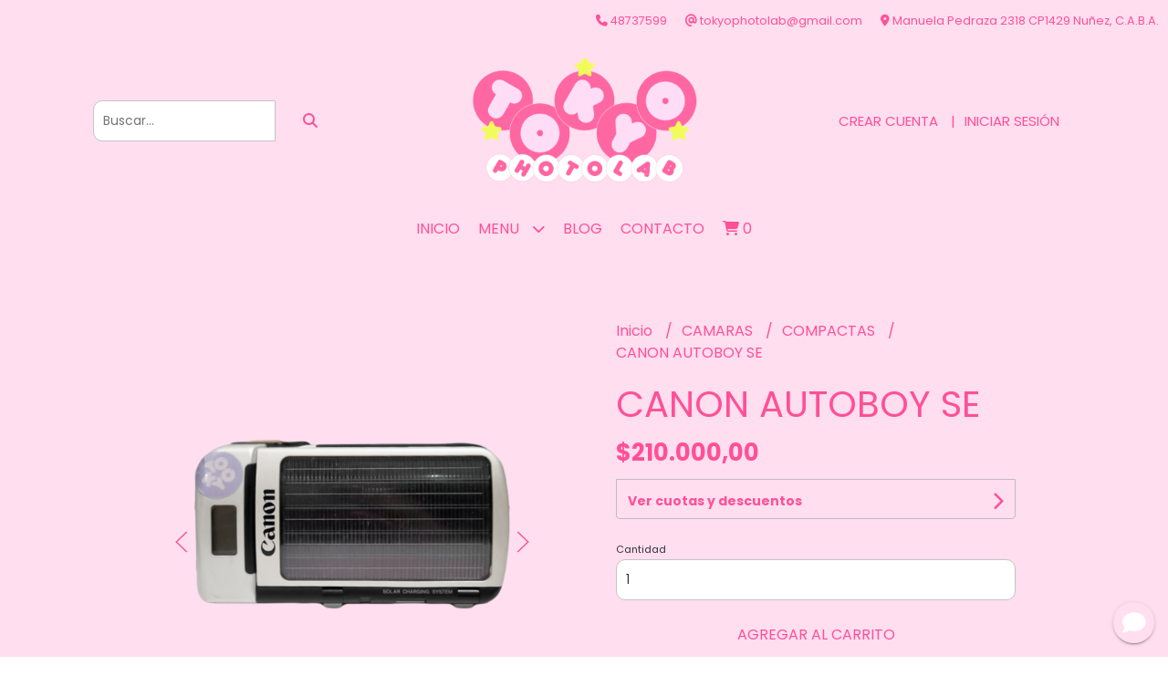

--- FILE ---
content_type: text/html; charset=UTF-8
request_url: https://www.tokyoshop.com.ar/camaras/compactas/canon-autoboy-se
body_size: 20474
content:
<!DOCTYPE html>
<html lang="es">
<head> 
    <meta charset="UTF-8">
    <meta name="viewport" content="width=device-width,user-scalable=no,initial-scale=1.0,minimum-scale=1.0,maximum-scale=1.0"/>
    <meta name="csrf-token" content="FEbGgZdBC0rjMRcEI7FpwzshSJilQrrDkppZiS1i">
    <meta http-equiv="X-UA-Compatible" content="ie=edge">
        <link rel="canonical" href="https://www.tokyoshop.com.ar/camaras/compactas/canon-autoboy-se">
    <title>CANON AUTOBOY SE - TOKYOSHOP</title>
     
    <meta name="description" content="⭐️ ¡CANON AUTOBOY SE!⭐️⭐️ TIPO DE CÁMARACOMPACTA ANALÓGICA ⭐️ TIPO DE LENTELente fijo 32mm f/3.5⭐️ SOPORTE35MM⭐️ TIPO DE BATERIASOLAR⭐️ ESTADO ">
    <meta property="og:url" content="https://www.tokyoshop.com.ar/camaras/compactas/canon-autoboy-se"/>
    <meta property="og:type" content="product"/> 
    <meta property="og:title" content="CANON AUTOBOY SE"/>
    <meta property="og:description" content="⭐️ ¡CANON AUTOBOY SE!⭐️⭐️ TIPO DE CÁMARACOMPACTA ANALÓGICA ⭐️ TIPO DE LENTELente fijo 32mm f/3.5⭐️ SOPORTE35MM⭐️ TIPO DE BATERIASOLAR⭐️ ESTADO "/>
    <meta property="og:image" content="https://d22fxaf9t8d39k.cloudfront.net/231b136345103b07f3b6b441c86ab73d5b682c7cdd812678bf46b8f85917c8ce9110.png"/>
                <meta property="product:price:amount" content="210000"/> 
        <meta property="og:price:amount" content="210000"/> 
        <meta property="product:price:currency" content="ARS"/>
        <link rel="stylesheet" href="https://cdn.jsdelivr.net/npm/uikit@3.5.10/dist/css/uikit.min.css" />
    <link rel="stylesheet" href="https://d2gsyhqn7794lh.cloudfront.net/all.min.css" />
    <link rel="stylesheet" href="https://fonts.googleapis.com/css2?family=Poppins:wght@300;400;500;700&display=swap">
    <link rel="shortcut icon" href="https://d22fxaf9t8d39k.cloudfront.net/662804641b1af2911568e72ee2bba7cc42d451eeacd7d7fb0c898ff68e1f53519110.png"/>
    <style type="text/css">
        .uk-h1, .uk-h2, .uk-h3, .uk-h4, .uk-h5, .uk-h6, .uk-heading-2xlarge, .uk-heading-large, .uk-heading-medium, .uk-heading-small, .uk-heading-xlarge, h1, h2, h3, h4, h5, h6 
        { 
            font-family: 'Poppins', sans-serif; 
        }
        html, body, p, span, .field__label, .field__input, .field__textarea, .field__select 
        { 
            font-family: 'Poppins', sans-serif; 
        }
        .background--primary, .background--primary-hover:hover
        { 
            background-color: #ffdeef; 
        } 
        .text--primary, .text--primary-hover:hover, body
        { 
            color: #ff5097; 
        }
        .contrast_text--primary, .contrast_text--primary-hover:hover
        { 
            color: #ff5097; 
        }
        .background--secondary, .background--secondary-hover:hover
        { 
            background-color: #f1fb5c; 
        } 
        .text--secondary, .text--secondary-hover:hover
        { 
            color: #ff5097; 
        }
        .contrast_text--secondary, .contrast_text--secondary-hover:hover
        { 
            color: #ff5097; 
        }
        .checkbox__check:checked::before
        {
            border: solid #ffdeef;
        }
        .checkbox__check:checked,.checkbox__check:checked:focus
        {
            border: 1px solid #ffdeef; 
        }
        .checkbox__check:checked + .checkout__label-text
        {
            color: #ffdeef;
        }
        .border--primary
        {
            border: solid #ff5097; 
        }
        .border-radius
        {
            border-radius: 20px;
        }
        .field__input.border-radius, .field__select.border-radius, .field__textarea.border-radius
        {
            border-radius: 10px;
        }
        .field__input.border-radius.field__input--right-button
        {
            border-top-right-radius: 0px;
            border-bottom-right-radius: 0px;
        }
    </style>
    <link rel="stylesheet" href="https://d2op8dwcequzql.cloudfront.net/assets/1.35.0/templates/elegant/css/style.css"/>
            <style type="text/css">
            body {
    background-color: #ffdeef;
    }
section {
    background-color: #ffdeef;
    } 

section.block-products-set.block-products-set--69844.uk-section-block {
    background-color: #ffdeef !important; 
}

section.block-products-set.block-products-set--44982.uk-section-block{
    background-color: #ffdeef !important; 
}

section.block-products-set.block-products-set--44536.uk-section-block{
    background-color: #ffdeef !important; 
}

section.block-products-set.block-products-set--16289.uk-section-block{
    background-color: #ffdeef !important; 
}

section.block-products-set.block-products-set--372351.uk-section-block{
    background-color: #ffdeef !important; 
}

.block-products-set.block-products-set--394208.uk-section-block{
    background-color: #ffdeef !important; 
}

section.block-products-set.block-products-set--66648.uk-section-block{
    background-color: #ffdeef !important; 
}

section.block-products-set.block-products-set--44983.uk-section-block--small{
    background-color: #ffdeef !important; 
}

section.block-composed-images-text.block-composed-images-text--57130.uk-section-block{
    background-color: #ffdeef !important; 
}

div.footer__top.background--secondary {
    background-color: #ffdeef !important; 
}

.footer__top.background--secondary {
    border-top: 0px; !important; 
}

.footer__bottom.background--primary {
    border-top: 0px; !important; 
}

div.mobile-menu-sidenav__offcanvas-bar.uk-offcanvas-bar.uk-offcanvas-bar--desktop-small.uk-offcanvas-bar--mobile-small.text--primary.uk-offcanvas-bar-animation.uk-offcanvas-slide{
    background-color: #ffdeef !important; 
}

div.block-products-set__container.uk-container {
    background-color: #ffdeef !important
}


        </style>
                <script async src="https://www.googletagmanager.com/gtag/js?id=UA-170802128-1"></script>
        <script>
            window.dataLayer = window.dataLayer || [];
            function gtag(){ dataLayer.push(arguments); }
            gtag('js', new Date());
            gtag('config', "UA-170802128-1");
        </script>
            </head>
<body>

    
    <div id="mobile-menu-sidenav" class="mobile-menu-sidenav" uk-offcanvas="overlay: true; flip: false; mode: slide">
    <div class="mobile-menu-sidenav__offcanvas-bar uk-offcanvas-bar uk-offcanvas-bar--desktop-small uk-offcanvas-bar--mobile-small text--primary">
        <button class="mobile-menu-sidenav__offcanvas-close uk-offcanvas-close text--primary" type="button" uk-close></button>
        <div class="mobile-menu-sidenav__menu">
                <ul class="mobile-menu-sidenav__list uk-nav-default uk-nav-parent-icon" uk-nav>
                    <li class="mobile-menu-sidenav__list-item">
                        <a href="https://www.tokyoshop.com.ar" class="mobile-menu-sidenav__item-link">Inicio</a>
                    </li>
                    <li class="mobile-menu-sidenav__list-item uk-parent">
                        <a href="/productos" class="mobile-menu-sidenav__item-link">MENU</a>
                                                    <ul class="mobile-menu-sidenav__sublist uk-nav-default uk-nav-sub uk-nav-parent-icon" uk-nav>
                <li class="mobile-menu-sidenav__list-item">
            <a href="https://www.tokyoshop.com.ar/productos" class="mobile-menu-sidenav__item-link">
                Ver todo en Productos
            </a>
        </li>
                                            <li class="mobile-menu-sidenav__list-item">
                    <a href="https://www.tokyoshop.com.ar/elegidos-tokyo" class="mobile-menu-sidenav__item-link">
                        ELEGIDOS TOKYO
                    </a>
                </li>
                                                            <li class="mobile-menu-sidenav__item-link uk-parent">
                    <a href="#" class="mobile-menu-sidenav__item-link">
                        CAMARAS
                    </a>
                    <ul class="mobile-menu-sidenav__sublist uk-nav-default uk-nav-sub uk-nav-parent-icon" uk-nav>
            <li class="mobile-menu-sidenav__list-item">
            <a href="https://www.tokyoshop.com.ar/camaras" class="mobile-menu-sidenav__item-link">
                Ver todo en CAMARAS
            </a>
        </li>
                                                                        <li class="mobile-menu-sidenav__list-item">
                    <a href="https://www.tokyoshop.com.ar/camaras/compactas" class="mobile-menu-sidenav__item-link">
                        COMPACTAS
                    </a>
                </li>
                                                            <li class="mobile-menu-sidenav__list-item">
                    <a href="https://www.tokyoshop.com.ar/camaras/reflex" class="mobile-menu-sidenav__item-link">
                        REFLEX
                    </a>
                </li>
                                                            <li class="mobile-menu-sidenav__list-item">
                    <a href="https://www.tokyoshop.com.ar/camaras/digitales" class="mobile-menu-sidenav__item-link">
                        DIGITALES
                    </a>
                </li>
                                                            <li class="mobile-menu-sidenav__list-item">
                    <a href="https://www.tokyoshop.com.ar/camaras/videocamaras" class="mobile-menu-sidenav__item-link">
                        VIDEOCAMARAS
                    </a>
                </li>
                                                            <li class="mobile-menu-sidenav__list-item">
                    <a href="https://www.tokyoshop.com.ar/camaras/descartables" class="mobile-menu-sidenav__item-link">
                        DESCARTABLES
                    </a>
                </li>
                                                            <li class="mobile-menu-sidenav__list-item">
                    <a href="https://www.tokyoshop.com.ar/camaras/110" class="mobile-menu-sidenav__item-link">
                        110
                    </a>
                </li>
                                                            <li class="mobile-menu-sidenav__list-item">
                    <a href="https://www.tokyoshop.com.ar/camaras/120" class="mobile-menu-sidenav__item-link">
                        120
                    </a>
                </li>
                                                            <li class="mobile-menu-sidenav__list-item">
                    <a href="https://www.tokyoshop.com.ar/camaras/accesorios" class="mobile-menu-sidenav__item-link">
                        ACCESORIOS
                    </a>
                </li>
                                                            <li class="mobile-menu-sidenav__list-item">
                    <a href="https://www.tokyoshop.com.ar/camaras/lentes" class="mobile-menu-sidenav__item-link">
                        LENTES
                    </a>
                </li>
                                                            <li class="mobile-menu-sidenav__list-item">
                    <a href="https://www.tokyoshop.com.ar/camaras/instantaneas" class="mobile-menu-sidenav__item-link">
                        INSTANTANEAS
                    </a>
                </li>
                                                            <li class="mobile-menu-sidenav__list-item">
                    <a href="https://www.tokyoshop.com.ar/camaras/flashes" class="mobile-menu-sidenav__item-link">
                        FLASHES
                    </a>
                </li>
                                                                                                                                                                                                                                                                                                            </ul>                </li>
                                                                                                                                                                                                <li class="mobile-menu-sidenav__list-item">
                    <a href="https://www.tokyoshop.com.ar/descartables" class="mobile-menu-sidenav__item-link">
                        DESCARTABLES
                    </a>
                </li>
                                                            <li class="mobile-menu-sidenav__item-link uk-parent">
                    <a href="#" class="mobile-menu-sidenav__item-link">
                        ROLLITOS
                    </a>
                    <ul class="mobile-menu-sidenav__sublist uk-nav-default uk-nav-sub uk-nav-parent-icon" uk-nav>
            <li class="mobile-menu-sidenav__list-item">
            <a href="https://www.tokyoshop.com.ar/rollitos" class="mobile-menu-sidenav__item-link">
                Ver todo en ROLLITOS
            </a>
        </li>
                                                                                                                                                                                                                                    <li class="mobile-menu-sidenav__item-link uk-parent">
                    <a href="#" class="mobile-menu-sidenav__item-link">
                        35MM
                    </a>
                    <ul class="mobile-menu-sidenav__sublist uk-nav-default uk-nav-sub uk-nav-parent-icon" uk-nav>
            <li class="mobile-menu-sidenav__list-item">
            <a href="https://www.tokyoshop.com.ar/rollitos/35mm" class="mobile-menu-sidenav__item-link">
                Ver todo en 35MM
            </a>
        </li>
                                                                                                                                                                                                                                                <li class="mobile-menu-sidenav__list-item">
                    <a href="https://www.tokyoshop.com.ar/rollitos/35mm/tokyo" class="mobile-menu-sidenav__item-link">
                        TOKYO
                    </a>
                </li>
                                                            <li class="mobile-menu-sidenav__list-item">
                    <a href="https://www.tokyoshop.com.ar/rollitos/35mm/c-41" class="mobile-menu-sidenav__item-link">
                        C-41
                    </a>
                </li>
                                                            <li class="mobile-menu-sidenav__list-item">
                    <a href="https://www.tokyoshop.com.ar/rollitos/35mm/cine" class="mobile-menu-sidenav__item-link">
                        CINE
                    </a>
                </li>
                                                            <li class="mobile-menu-sidenav__list-item">
                    <a href="https://www.tokyoshop.com.ar/rollitos/35mm/byn" class="mobile-menu-sidenav__item-link">
                        BYN
                    </a>
                </li>
                                                            <li class="mobile-menu-sidenav__list-item">
                    <a href="https://www.tokyoshop.com.ar/rollitos/35mm/e-6" class="mobile-menu-sidenav__item-link">
                        E-6
                    </a>
                </li>
                                                                                                                                                                                                            </ul>                </li>
                                                                                                                        <li class="mobile-menu-sidenav__list-item">
                    <a href="https://www.tokyoshop.com.ar/rollitos/110" class="mobile-menu-sidenav__item-link">
                        110
                    </a>
                </li>
                                                            <li class="mobile-menu-sidenav__item-link uk-parent">
                    <a href="#" class="mobile-menu-sidenav__item-link">
                        120
                    </a>
                    <ul class="mobile-menu-sidenav__sublist uk-nav-default uk-nav-sub uk-nav-parent-icon" uk-nav>
            <li class="mobile-menu-sidenav__list-item">
            <a href="https://www.tokyoshop.com.ar/rollitos/120" class="mobile-menu-sidenav__item-link">
                Ver todo en 120
            </a>
        </li>
                                                                                                                                                                                                                                                                                                                                    <li class="mobile-menu-sidenav__list-item">
                    <a href="https://www.tokyoshop.com.ar/rollitos/120/color" class="mobile-menu-sidenav__item-link">
                        COLOR
                    </a>
                </li>
                                                            <li class="mobile-menu-sidenav__list-item">
                    <a href="https://www.tokyoshop.com.ar/rollitos/120/byn" class="mobile-menu-sidenav__item-link">
                        BYN
                    </a>
                </li>
                                                                                                                                                            </ul>                </li>
                                                                                    <li class="mobile-menu-sidenav__list-item">
                    <a href="https://www.tokyoshop.com.ar/rollitos/portarollos" class="mobile-menu-sidenav__item-link">
                        PORTAROLLOS
                    </a>
                </li>
                                                                                                                                                </ul>                </li>
                                                                                                                                                                                                <li class="mobile-menu-sidenav__list-item">
                    <a href="https://www.tokyoshop.com.ar/servicios" class="mobile-menu-sidenav__item-link">
                        SERVICIOS
                    </a>
                </li>
                                                            <li class="mobile-menu-sidenav__list-item">
                    <a href="https://www.tokyoshop.com.ar/impresiones" class="mobile-menu-sidenav__item-link">
                        IMPRESIONES
                    </a>
                </li>
                                                            <li class="mobile-menu-sidenav__item-link uk-parent">
                    <a href="#" class="mobile-menu-sidenav__item-link">
                        MERCH
                    </a>
                    <ul class="mobile-menu-sidenav__sublist uk-nav-default uk-nav-sub uk-nav-parent-icon" uk-nav>
            <li class="mobile-menu-sidenav__list-item">
            <a href="https://www.tokyoshop.com.ar/merch" class="mobile-menu-sidenav__item-link">
                Ver todo en MERCH
            </a>
        </li>
                                                                                                                                                                                                                                                                                                                                                                                                            <li class="mobile-menu-sidenav__list-item">
                    <a href="https://www.tokyoshop.com.ar/merch/trippin-store" class="mobile-menu-sidenav__item-link">
                        TRIPPIN STORE
                    </a>
                </li>
                                                            <li class="mobile-menu-sidenav__list-item">
                    <a href="https://www.tokyoshop.com.ar/merch/medias" class="mobile-menu-sidenav__item-link">
                        MEDIAS
                    </a>
                </li>
                                                            <li class="mobile-menu-sidenav__list-item">
                    <a href="https://www.tokyoshop.com.ar/merch/gorras" class="mobile-menu-sidenav__item-link">
                        GORRAS
                    </a>
                </li>
                                                                        </ul>                </li>
                                                                                                <li class="mobile-menu-sidenav__list-item">
                    <a href="https://www.tokyoshop.com.ar/pilas" class="mobile-menu-sidenav__item-link">
                        PILAS
                    </a>
                </li>
                                                            <li class="mobile-menu-sidenav__item-link uk-parent">
                    <a href="#" class="mobile-menu-sidenav__item-link">
                        PUBLICACIONES
                    </a>
                    <ul class="mobile-menu-sidenav__sublist uk-nav-default uk-nav-sub uk-nav-parent-icon" uk-nav>
            <li class="mobile-menu-sidenav__list-item">
            <a href="https://www.tokyoshop.com.ar/publicaciones" class="mobile-menu-sidenav__item-link">
                Ver todo en PUBLICACIONES
            </a>
        </li>
                                                                                                                                                                                                                                                                                                                                                                                                                                                                        <li class="mobile-menu-sidenav__list-item">
                    <a href="https://www.tokyoshop.com.ar/publicaciones/libros" class="mobile-menu-sidenav__item-link">
                        LIBROS
                    </a>
                </li>
                                                            <li class="mobile-menu-sidenav__list-item">
                    <a href="https://www.tokyoshop.com.ar/publicaciones/fanzines" class="mobile-menu-sidenav__item-link">
                        FANZINES
                    </a>
                </li>
                        </ul>                </li>
                                                </ul>                                            </li>
                                                                <li class="mobile-menu-sidenav__list-item">
                            <a href="https://www.tokyoshop.com.ar/blog" class="mobile-menu-sidenav__item-link">Blog</a>
                        </li>
                                                                <li class="mobile-menu-sidenav__list-item">
                            <a href="#contact-modal" class="mobile-menu-sidenav__item-link" uk-toggle>Contacto</a>
                        </li>
                                        <li class="mobile-menu-sidenav__list-item mobile-menu-sidenav__list-item--divider"></li>
                                            <li class="mobile-menu-sidenav__list-item">
                            <a href="#register-modal" class="mobile-menu-sidenav__item-link" uk-toggle>Crear cuenta</a>
                        </li>
                        <li class="mobile-menu-sidenav__list-item">
                            <a href="#login-modal" class="mobile-menu-sidenav__item-link" uk-toggle>Iniciar sesión</a>
                        </li>
                                                            </ul>
            </div>
    </div>
</div>    

    
        

    
    <div class="header-contact uk-visible@s background--primary">
        <ul class="header-contact__list">
                            <li class="header-contact__list-item contrast_text--primary">
                    <i class="fas fa-phone"></i> 48737599
                </li>
                        <li class="header-contact__list-item contrast_text--primary">
                <i class="fas fa-at"></i> tokyophotolab@gmail.com
            </li>
                            <li class="header-contact__list-item contrast_text--primary">
                    <i class="fas fa-map-marker-alt"></i> Manuela Pedraza 2318 CP1429 Nuñez, C.A.B.A.
                </li>
                    </ul>
    </div>
    

    <div class="header uk-container">

        
        <div class="header-search header__left uk-flex uk-flex-center uk-flex-middle">
            <form method="GET" action="/search" class="header-search__form uk-flex-1">
                <div class="uk-grid-collapse uk-flex-center uk-grid" uk-grid>
                    <div class="uk-width-1-2@s uk-width-3-5">
                        <div class="field field--search">
                            <input type="text" name="q" min-length="2" id="search" class="field__input border-radius header-search__input field__input--right-button" autocomplete="off" placeholder="Buscar..." required/>
                        </div>
                    </div>
                    <div class="uk-width-auto@s uk-width-auto">
                        <button type="submit" id="search-btn" class="button uk-button-input--no-radius button--full background--primary background--primary-hover contrast_text--primary contrast_text--primary-hover uk-button uk-button-input border-radius"  data-label="&lt;i class=&quot;fas fa-search&quot;&gt;&lt;/i&gt;" data-spinner-ratio="0.75" >
     
        <i class="fas fa-search"></i>
    </button>                    </div>
                </div>
            </form>
        </div>
        

        
        <div class="header-logo header__center uk-flex uk-flex-center uk-flex-middle">
             
                <a href="https://www.tokyoshop.com.ar" class="header-logo__link">
                    <img src="https://d22fxaf9t8d39k.cloudfront.net/74cd675b4c03ea2b659eeb1f7f62753206fc65d7e4479650d00923faf043f1519110.png" class="header-logo__image" alt="Logo"/>
                </a>
                    </div>
        

        
        <div class="header-top__user header__right uk-flex uk-flex-center uk-flex-middle">
            <ul class="header-top__user-list uk-flex uk-flex-row">
                                    <li class="user-list__item text--primary">
                        <a href="#register-modal" class="user-list__link" uk-toggle>Crear cuenta</a>
                    </li>
                    <li class="user-list__item text--primary">
                        <a href="#login-modal" class="user-list__link" uk-toggle>Iniciar sesión</a>
                    </li>
                            </ul>
        </div>
        

    </div>

    
    <div class="header-menu background--primary">
        <div class="uk-container">
            
            <nav class="header-menu__desktop uk-flex uk-flex-middle uk-flex-center uk-flex-wrap uk-visible@m">
                <ul class="header-menu__desktop-list uk-flex uk-flex-middle uk-flex-wrap">
                    <li class="desktop-list__item contrast_text--primary">
                        <a href="https://www.tokyoshop.com.ar" class="desktop-list__link">
                            Inicio
                        </a>
                    </li>
                    <li class="desktop-list__item contrast_text--primary">
                        <a href="/productos" class="desktop-list__link">MENU <i class="desktop-list__down-icon contrast_text--primary fas fa-chevron-down"></i></a>
                                                    <ul class="nav first background--primary">
                                        <li class="desktop-list__subitem contrast_text--primary">
                    <a href="https://www.tokyoshop.com.ar/elegidos-tokyo" class="desktop-list__link">
                        ELEGIDOS TOKYO
                    </a>
                </li>
                                                            <li class="desktop-list__subitem contrast_text--primary">
                    <a href="https://www.tokyoshop.com.ar/camaras" class="desktop-list__link">
                        CAMARAS
                        <i class="desktop-list__right-icon contrast_text--primary fas fa-chevron-right"></i>
                    </a>
                    <ul class="nav background--primary">
                                                                <li class="desktop-list__subitem contrast_text--primary">
                    <a href="https://www.tokyoshop.com.ar/camaras/compactas" class="desktop-list__link">
                        COMPACTAS
                    </a>
                </li>
                                                            <li class="desktop-list__subitem contrast_text--primary">
                    <a href="https://www.tokyoshop.com.ar/camaras/reflex" class="desktop-list__link">
                        REFLEX
                    </a>
                </li>
                                                            <li class="desktop-list__subitem contrast_text--primary">
                    <a href="https://www.tokyoshop.com.ar/camaras/digitales" class="desktop-list__link">
                        DIGITALES
                    </a>
                </li>
                                                            <li class="desktop-list__subitem contrast_text--primary">
                    <a href="https://www.tokyoshop.com.ar/camaras/videocamaras" class="desktop-list__link">
                        VIDEOCAMARAS
                    </a>
                </li>
                                                            <li class="desktop-list__subitem contrast_text--primary">
                    <a href="https://www.tokyoshop.com.ar/camaras/descartables" class="desktop-list__link">
                        DESCARTABLES
                    </a>
                </li>
                                                            <li class="desktop-list__subitem contrast_text--primary">
                    <a href="https://www.tokyoshop.com.ar/camaras/110" class="desktop-list__link">
                        110
                    </a>
                </li>
                                                            <li class="desktop-list__subitem contrast_text--primary">
                    <a href="https://www.tokyoshop.com.ar/camaras/120" class="desktop-list__link">
                        120
                    </a>
                </li>
                                                            <li class="desktop-list__subitem contrast_text--primary">
                    <a href="https://www.tokyoshop.com.ar/camaras/accesorios" class="desktop-list__link">
                        ACCESORIOS
                    </a>
                </li>
                                                            <li class="desktop-list__subitem contrast_text--primary">
                    <a href="https://www.tokyoshop.com.ar/camaras/lentes" class="desktop-list__link">
                        LENTES
                    </a>
                </li>
                                                            <li class="desktop-list__subitem contrast_text--primary">
                    <a href="https://www.tokyoshop.com.ar/camaras/instantaneas" class="desktop-list__link">
                        INSTANTANEAS
                    </a>
                </li>
                                                            <li class="desktop-list__subitem contrast_text--primary">
                    <a href="https://www.tokyoshop.com.ar/camaras/flashes" class="desktop-list__link">
                        FLASHES
                    </a>
                </li>
                                                                                                                                                                                                                                                                                                            </ul>                </li>
                                                                                                                                                                                                <li class="desktop-list__subitem contrast_text--primary">
                    <a href="https://www.tokyoshop.com.ar/descartables" class="desktop-list__link">
                        DESCARTABLES
                    </a>
                </li>
                                                            <li class="desktop-list__subitem contrast_text--primary">
                    <a href="https://www.tokyoshop.com.ar/rollitos" class="desktop-list__link">
                        ROLLITOS
                        <i class="desktop-list__right-icon contrast_text--primary fas fa-chevron-right"></i>
                    </a>
                    <ul class="nav background--primary">
                                                                                                                                                                                                                            <li class="desktop-list__subitem contrast_text--primary">
                    <a href="https://www.tokyoshop.com.ar/rollitos/35mm" class="desktop-list__link">
                        35MM
                        <i class="desktop-list__right-icon contrast_text--primary fas fa-chevron-right"></i>
                    </a>
                    <ul class="nav background--primary">
                                                                                                                                                                                                                                        <li class="desktop-list__subitem contrast_text--primary">
                    <a href="https://www.tokyoshop.com.ar/rollitos/35mm/tokyo" class="desktop-list__link">
                        TOKYO
                    </a>
                </li>
                                                            <li class="desktop-list__subitem contrast_text--primary">
                    <a href="https://www.tokyoshop.com.ar/rollitos/35mm/c-41" class="desktop-list__link">
                        C-41
                    </a>
                </li>
                                                            <li class="desktop-list__subitem contrast_text--primary">
                    <a href="https://www.tokyoshop.com.ar/rollitos/35mm/cine" class="desktop-list__link">
                        CINE
                    </a>
                </li>
                                                            <li class="desktop-list__subitem contrast_text--primary">
                    <a href="https://www.tokyoshop.com.ar/rollitos/35mm/byn" class="desktop-list__link">
                        BYN
                    </a>
                </li>
                                                            <li class="desktop-list__subitem contrast_text--primary">
                    <a href="https://www.tokyoshop.com.ar/rollitos/35mm/e-6" class="desktop-list__link">
                        E-6
                    </a>
                </li>
                                                                                                                                                                                                            </ul>                </li>
                                                                                                                        <li class="desktop-list__subitem contrast_text--primary">
                    <a href="https://www.tokyoshop.com.ar/rollitos/110" class="desktop-list__link">
                        110
                    </a>
                </li>
                                                            <li class="desktop-list__subitem contrast_text--primary">
                    <a href="https://www.tokyoshop.com.ar/rollitos/120" class="desktop-list__link">
                        120
                        <i class="desktop-list__right-icon contrast_text--primary fas fa-chevron-right"></i>
                    </a>
                    <ul class="nav background--primary">
                                                                                                                                                                                                                                                                                                                            <li class="desktop-list__subitem contrast_text--primary">
                    <a href="https://www.tokyoshop.com.ar/rollitos/120/color" class="desktop-list__link">
                        COLOR
                    </a>
                </li>
                                                            <li class="desktop-list__subitem contrast_text--primary">
                    <a href="https://www.tokyoshop.com.ar/rollitos/120/byn" class="desktop-list__link">
                        BYN
                    </a>
                </li>
                                                                                                                                                            </ul>                </li>
                                                                                    <li class="desktop-list__subitem contrast_text--primary">
                    <a href="https://www.tokyoshop.com.ar/rollitos/portarollos" class="desktop-list__link">
                        PORTAROLLOS
                    </a>
                </li>
                                                                                                                                                </ul>                </li>
                                                                                                                                                                                                <li class="desktop-list__subitem contrast_text--primary">
                    <a href="https://www.tokyoshop.com.ar/servicios" class="desktop-list__link">
                        SERVICIOS
                    </a>
                </li>
                                                            <li class="desktop-list__subitem contrast_text--primary">
                    <a href="https://www.tokyoshop.com.ar/impresiones" class="desktop-list__link">
                        IMPRESIONES
                    </a>
                </li>
                                                            <li class="desktop-list__subitem contrast_text--primary">
                    <a href="https://www.tokyoshop.com.ar/merch" class="desktop-list__link">
                        MERCH
                        <i class="desktop-list__right-icon contrast_text--primary fas fa-chevron-right"></i>
                    </a>
                    <ul class="nav background--primary">
                                                                                                                                                                                                                                                                                                                                                                                                    <li class="desktop-list__subitem contrast_text--primary">
                    <a href="https://www.tokyoshop.com.ar/merch/trippin-store" class="desktop-list__link">
                        TRIPPIN STORE
                    </a>
                </li>
                                                            <li class="desktop-list__subitem contrast_text--primary">
                    <a href="https://www.tokyoshop.com.ar/merch/medias" class="desktop-list__link">
                        MEDIAS
                    </a>
                </li>
                                                            <li class="desktop-list__subitem contrast_text--primary">
                    <a href="https://www.tokyoshop.com.ar/merch/gorras" class="desktop-list__link">
                        GORRAS
                    </a>
                </li>
                                                                        </ul>                </li>
                                                                                                <li class="desktop-list__subitem contrast_text--primary">
                    <a href="https://www.tokyoshop.com.ar/pilas" class="desktop-list__link">
                        PILAS
                    </a>
                </li>
                                                            <li class="desktop-list__subitem contrast_text--primary">
                    <a href="https://www.tokyoshop.com.ar/publicaciones" class="desktop-list__link">
                        PUBLICACIONES
                        <i class="desktop-list__right-icon contrast_text--primary fas fa-chevron-right"></i>
                    </a>
                    <ul class="nav background--primary">
                                                                                                                                                                                                                                                                                                                                                                                                                                                                <li class="desktop-list__subitem contrast_text--primary">
                    <a href="https://www.tokyoshop.com.ar/publicaciones/libros" class="desktop-list__link">
                        LIBROS
                    </a>
                </li>
                                                            <li class="desktop-list__subitem contrast_text--primary">
                    <a href="https://www.tokyoshop.com.ar/publicaciones/fanzines" class="desktop-list__link">
                        FANZINES
                    </a>
                </li>
                        </ul>                </li>
                                                </ul>                                            </li>
                                                                <li class="desktop-list__item contrast_text--primary">
                            <a href="https://www.tokyoshop.com.ar/blog" class="desktop-list__link">
                                Blog
                            </a>
                        </li>
                                                                                    <li class="desktop-list__item contrast_text--primary">
                            <a href="#contact-modal" class="desktop-list__link" uk-toggle>
                                Contacto
                            </a>
                        </li>
                                        <li class="desktop-list__item desktop-list__item--cart contrast_text--primary">
                        <a href="#" uk-toggle="target: #cart-sidenav" class="desktop-list__link">
                            <i class="contrast_text--primary fas fa-shopping-cart"></i>
                            <span class="cart-qty contrast_text--primary">0</span>
                        </a>
                    </li>
                </ul>
            </nav>
            
            
            
            <nav class="header-menu__mobile uk-flex uk-flex-middle uk-flex-between uk-hidden@m">
                <div class="mobile__hamburger">
                    <a href="#" class="mobile__hamburger-btn contrast_text--primary" uk-toggle="target: #mobile-menu-sidenav"><i class="fas fa-bars contrast_text--primary"></i></a>
                </div>
                <div class="mobile__actions">
                    <ul class="mobile__actions-list uk-flex uk-flex-row uk-flex-middle">
                        <li class="actions-list__item text--primary">
                            <a href="#" uk-toggle="target: #cart-sidenav" class="actions-list__item contrast_text--primary">
                                <i class="contrast_text--primary fas fa-shopping-cart"></i>
                                <span class="cart-qty contrast_text--primary">0</span>
                            </a>
                        </li>
                    </ul>
                </div>
            </nav>
            
        </div>
    </div>
    

    
        <section class="product-vip uk-container uk-section-block--m uk-section-block--half">
        <div class="product-vip__container uk-grid-large uk-flex-center uk-grid" uk-grid>
            
                            <div class="product-vip__left-container uk-width-2-5@s uk-width-1-1">
                    <div id="product-vip__carrousel" class="product-vip__carrousel uk-position-relative uk-visible-toggle uk-dark" tabindex="-1" uk-slider="autoplay: false;">
                        <ul class="uk-slider-items uk-child-width-1-1">
                                                            <li>
                                    <img src="https://d22fxaf9t8d39k.cloudfront.net/231b136345103b07f3b6b441c86ab73d5b682c7cdd812678bf46b8f85917c8ce9110.png" class="product-vip__carrousel-image">
                                </li>
                                                            <li>
                                    <img src="https://d22fxaf9t8d39k.cloudfront.net/7c57479d6b841ee8ecf3123c6949d3981cf50b9468b4a64544be5ecc902492289110.png" class="product-vip__carrousel-image">
                                </li>
                                                            <li>
                                    <img src="https://d22fxaf9t8d39k.cloudfront.net/10b8c00796be93aeaa24acb4ebfe6b579059d8f907872e24890c35061173a9679110.png" class="product-vip__carrousel-image">
                                </li>
                                                            <li>
                                    <img src="https://d22fxaf9t8d39k.cloudfront.net/10613f96bfca2dfae3516d8cd660918418fbab39c43780c389541bddfce14b7a9110.png" class="product-vip__carrousel-image">
                                </li>
                                                    </ul>
                        <a class="uk-position-center-left uk-position-small uk-visible" href="#" uk-slidenav-previous uk-slider-item="previous"></a>
                        <a class="uk-position-center-right uk-position-small uk-visible" href="#" uk-slidenav-next uk-slider-item="next"></a>
                        <ul class="product-vip__slider-dotnav uk-slider-nav uk-dotnav uk-flex-center uk-margin"></ul>
                    </div>
                    <div class="product-vip__description uk-visible@m ql-container">
                        <p><span style="background-color:rgb(255,222,239);color:rgb(255,80,151);">⭐️ </span><strong style="background-color:rgb(255,222,239);color:rgb(255,80,151);">¡CANON AUTOBOY SE!</strong><span style="background-color:rgb(255,222,239);color:rgb(255,80,151);">⭐️</span></p><p><br /></p><p><br /></p><p><span style="background-color:rgb(255,222,239);color:rgb(255,80,151);">⭐️ </span><strong style="background-color:rgb(255,222,239);color:rgb(255,80,151);">TIPO DE CÁMARA</strong></p><p><span style="background-color:rgb(255,222,239);color:rgb(255,80,151);">COMPACTA ANALÓGICA </span></p><p><br /></p><p><span style="background-color:rgb(255,222,239);color:rgb(255,80,151);">⭐️</span><strong style="background-color:rgb(255,222,239);color:rgb(255,80,151);"> TIPO DE LENTE</strong></p><p><span style="background-color:rgb(255,222,239);color:rgb(255,80,151);">Lente fijo 32mm f/3.5</span></p><p><br /></p><p><span style="background-color:rgb(255,222,239);color:rgb(255,80,151);">⭐️ </span><strong style="background-color:rgb(255,222,239);color:rgb(255,80,151);">SOPORTE</strong></p><p><span style="background-color:rgb(255,222,239);color:rgb(255,80,151);">35MM</span></p><p><br /></p><p><span style="background-color:rgb(255,222,239);color:rgb(255,80,151);">⭐️ </span><strong style="background-color:rgb(255,222,239);color:rgb(255,80,151);">TIPO DE BATERIA</strong></p><p><span style="background-color:rgb(255,222,239);color:rgb(255,80,151);">SOLAR</span></p><p><br /></p><p><span style="background-color:rgb(255,222,239);color:rgb(255,80,151);">⭐️ </span><strong style="background-color:rgb(255,222,239);color:rgb(255,80,151);">ESTADO DEL PRODUCTO</strong></p><p><span style="background-color:rgb(255,222,239);color:rgb(255,80,151);">USADA. BUEN ESTADO GENERAL.</span></p><p><br /></p><p><span style="background-color:rgb(255,222,239);color:rgb(255,80,151);">⭐️</span><strong style="background-color:rgb(255,222,239);color:rgb(255,80,151);"> MANUAL</strong></p><p><strong style="background-color:rgb(255,222,239);color:inherit;"><u><a href="https://www.youtube.com/watch?v=m4Atyc36H5o">LINK</a></u></strong></p><p><br /></p><p><span style="background-color:rgb(255,222,239);color:rgb(255,80,151);">⭐️ </span><strong style="background-color:rgb(255,222,239);color:rgb(255,80,151);">QUÉ INCLUYE?</strong></p><p><span style="background-color:rgb(255,222,239);color:rgb(255,80,151);">ROLLO SORPRESA CON REVELADO Y DIGITALIZADO</span></p><p><br /></p><p><span style="background-color:rgb(255,222,239);color:rgb(255,80,151);">⭐️ </span><strong style="background-color:rgb(255,222,239);color:rgb(255,80,151);">GARANTÍA</strong></p><p><u style="background-color:rgb(255,222,239);color:rgb(255,80,151);">60 DÍAS PARA CAMBIO O DEVOLUCIÓN DE DINERO.</u></p><p><br /></p><p><br /></p><p><br /></p><h6><span style="color:rgb(187,187,187);">1012</span></h6><h5><br /></h5>
                    </div>
                </div>
                        
            
            <div class="product-vip__right-container uk-width-2-5@m uk-width-1-1">
                <div class="uk-child-width-1-1 uk-grid" uk-grid>
                    <div>
                        <ul class="product-vip__breadcrumb breadcrumb">
                            <li class="breadcrumb__item">
                                <a href="https://www.tokyoshop.com.ar" class="breadcrumb__link text--primary text--primary-hover">
                                    Inicio
                                </a>
                            </li>
                                                            <li class="breadcrumb__item">
                                    <a href="https://www.tokyoshop.com.ar/camaras" class="breadcrumb__link text--primary text--primary-hover">
                                        CAMARAS
                                    </a>
                                </li>
                                                            <li class="breadcrumb__item">
                                    <a href="https://www.tokyoshop.com.ar/camaras/compactas" class="breadcrumb__link text--primary text--primary-hover">
                                        COMPACTAS
                                    </a>
                                </li>
                                                        <li class="breadcrumb__item">
                                <a href="https://www.tokyoshop.com.ar" class="breadcrumb__link text--primary text--primary-hover">
                                    CANON AUTOBOY SE
                                </a>
                            </li>
                        </ul>
                        <h1 class="product-vip__title text--primary">CANON AUTOBOY SE</h1>
                         
                            <p class="product-vip__price uk-flex uk-flex-middle text--primary">
                                <span class="product-vip__price-value">
                                                                        $210.000,00
                                </span>
                                                            </p>
                                                                                                                                                                                <div class="product-vip__payment-offers-container" style="border-radius: 4px 4px 4px 4px;">
                                    
                                    <div class="product-vip__show-payment-offers-box" style="display: none;">
                                        <p class="product-vip__show-payment-offers-text text--primary">
                                            <a href="#" class="product-vip__show-payment-offers-link text--primary">
                                                Ver cuotas y descuentos
                                                <span class="product-vip__show-payment-offers-loading"></span>
                                            </a>
                                        </p>
                                        <i class="fa fa-chevron-right fa-lg product-vip__show-payment-offers-icon" aria-hidden="true"></i>
                                    </div>
                                </div>
                                                                                                                                <div class="product-vip__fields uk-child-width-1-1 uk-grid" uk-grid>
                                                                    <div>
                                        <form method="POST" action="#" id="add_to_cart-form">
                                            <input type="hidden" name="product" value="7811312">
                                            <input type="hidden" name="stock" value="17843793">
                                            <div id="add_to_cart-msg"></div>
                                                                                        <div class="uk-child-width-1-1 uk-grid-small uk-grid" uk-grid>
                                                <div>
                                                    <div class="field field--quantity">
            <label class="field__label field__label--quantity" for="quantity">Cantidad</label>
                <input type="number" name="quantity" id="quantity" class="field__input border-radius" value="1" data-regex="/^[1-9]{1}([0-9]?)*$/" data-message="Ingrese una cantidad válida"  data-required="1"/>
        <p class="field__message field__message--quantity"></p>
</div>                                                </div>
                                                                                                <div>
                                                    <button type="submit" id="add_to_cart-btn" class="button button--full background--primary background--primary-hover contrast_text--primary contrast_text--primary-hover uk-button uk-button-input border-radius"  data-label="Agregar al carrito" data-spinner-ratio="0.75" >
     
        Agregar al carrito
    </button>                                                </div>
                                            </div>
                                        </form>
                                    </div>
                                                                            <div>
                                            <form method="GET" action="#" id="shipment_cost-form">
                                                <div class="uk-grid-collapse uk-grid" uk-grid>
                                                                                                            <div class="uk-width-1-1">
                                                            <div class="product-vip__alert-box">
                                                                <p class="product-vip__alert-text">
                                                                    <span uk-icon="icon: info; ratio: 0.9;"></span>
                                                                    Podés realizar la compra por la web y enviar una mensajeria privada a retirar indicandole el número de orden y coordinando previamente por wpp con nosotrxs. Realizamos envios mediante andreani a todo el pais. No realizamos retiros de rollos para revelar, unicamente realizamos envios por andreani a todo el país.
                                                                </p>
                                                            </div>
                                                        </div>
                                                                                                        <div class="uk-width-1-1">
                                                        <p class="product-vip__shipment-cost-title text--primary">
                                                            <i class="fas fa-truck"></i>
                                                            Calculá el costo de envío
                                                        </p>
                                                    </div>
                                                    <div class="uk-width-3-5">
                                                        <div class="field field--shipment_cost-cp">
         
        <input type="number" name="shipment_cost-cp" id="shipment_cost-cp" class="field__input border-radius field__input--right-button" data-regex="/^[1-9]{1}[0-9]{3}$/" data-message="Ingrese un código postal válido" placeholder="Código postal" data-required="0"/>
        <p class="field__message field__message--shipment_cost-cp"></p>
</div>                                                    </div>
                                                    <div class="uk-width-2-5">
                                                        <button type="submit" id="shipment_cost-btn" class="button uk-button-input--no-radius uk-button-input-outline button--full background--primary background--primary-hover contrast_text--primary contrast_text--primary-hover uk-button uk-button-input border-radius"  data-label="Calcular" data-spinner-ratio="0.75" >
     
        Calcular
    </button>                                                    </div>
                                                    <div class="uk-width-1-1">
                                                        <div class="product-vip__shipping-results uk-grid-small uk-child-width-1-1 uk-grid" uk-grid></div>
                                                    </div>
                                                </div>
                                            </form>        
                                        </div>
                                                                                                </div>
                                            </div>
                </div>
            </div>
            
            <div class="uk-width-1-1 uk-hidden@m">
                <div class="product-vip__description ql-container">
                    <p><span style="background-color:rgb(255,222,239);color:rgb(255,80,151);">⭐️ </span><strong style="background-color:rgb(255,222,239);color:rgb(255,80,151);">¡CANON AUTOBOY SE!</strong><span style="background-color:rgb(255,222,239);color:rgb(255,80,151);">⭐️</span></p><p><br /></p><p><br /></p><p><span style="background-color:rgb(255,222,239);color:rgb(255,80,151);">⭐️ </span><strong style="background-color:rgb(255,222,239);color:rgb(255,80,151);">TIPO DE CÁMARA</strong></p><p><span style="background-color:rgb(255,222,239);color:rgb(255,80,151);">COMPACTA ANALÓGICA </span></p><p><br /></p><p><span style="background-color:rgb(255,222,239);color:rgb(255,80,151);">⭐️</span><strong style="background-color:rgb(255,222,239);color:rgb(255,80,151);"> TIPO DE LENTE</strong></p><p><span style="background-color:rgb(255,222,239);color:rgb(255,80,151);">Lente fijo 32mm f/3.5</span></p><p><br /></p><p><span style="background-color:rgb(255,222,239);color:rgb(255,80,151);">⭐️ </span><strong style="background-color:rgb(255,222,239);color:rgb(255,80,151);">SOPORTE</strong></p><p><span style="background-color:rgb(255,222,239);color:rgb(255,80,151);">35MM</span></p><p><br /></p><p><span style="background-color:rgb(255,222,239);color:rgb(255,80,151);">⭐️ </span><strong style="background-color:rgb(255,222,239);color:rgb(255,80,151);">TIPO DE BATERIA</strong></p><p><span style="background-color:rgb(255,222,239);color:rgb(255,80,151);">SOLAR</span></p><p><br /></p><p><span style="background-color:rgb(255,222,239);color:rgb(255,80,151);">⭐️ </span><strong style="background-color:rgb(255,222,239);color:rgb(255,80,151);">ESTADO DEL PRODUCTO</strong></p><p><span style="background-color:rgb(255,222,239);color:rgb(255,80,151);">USADA. BUEN ESTADO GENERAL.</span></p><p><br /></p><p><span style="background-color:rgb(255,222,239);color:rgb(255,80,151);">⭐️</span><strong style="background-color:rgb(255,222,239);color:rgb(255,80,151);"> MANUAL</strong></p><p><strong style="background-color:rgb(255,222,239);color:inherit;"><u><a href="https://www.youtube.com/watch?v=m4Atyc36H5o">LINK</a></u></strong></p><p><br /></p><p><span style="background-color:rgb(255,222,239);color:rgb(255,80,151);">⭐️ </span><strong style="background-color:rgb(255,222,239);color:rgb(255,80,151);">QUÉ INCLUYE?</strong></p><p><span style="background-color:rgb(255,222,239);color:rgb(255,80,151);">ROLLO SORPRESA CON REVELADO Y DIGITALIZADO</span></p><p><br /></p><p><span style="background-color:rgb(255,222,239);color:rgb(255,80,151);">⭐️ </span><strong style="background-color:rgb(255,222,239);color:rgb(255,80,151);">GARANTÍA</strong></p><p><u style="background-color:rgb(255,222,239);color:rgb(255,80,151);">60 DÍAS PARA CAMBIO O DEVOLUCIÓN DE DINERO.</u></p><p><br /></p><p><br /></p><p><br /></p><h6><span style="color:rgb(187,187,187);">1012</span></h6><h5><br /></h5>
                </div>
            </div>
        </div>
    </section>
     
    <div id="promotions-modal" class="modal" uk-modal>
    <div class="modal__dialog uk-modal-dialog">
        <form id="promotions-form" action="#" method="POST">
            <div class="modal__header uk-modal-header">
                <button class="modal__close text--primary text--primary-hover uk-modal-close-default" type="button" uk-close></button>
                <p class="modal__title uk-modal-title text--primary">Métodos de pago y financiación</p>
                            </div>
            <div class="modal__body uk-modal-body" uk-overflow-auto>
                <div id="promotions-alert"></div>
                <div id="promotions-modal-content">
                    <div class="uk-container">
            <ul id="promotions-payment-methods" uk-accordion="multiple: true">
            </ul>
       </div>
                </div>
            </div>
                    </form>
    </div>
</div>     
    

    
    <div id="login-modal" class="modal" uk-modal>
    <div class="modal__dialog uk-modal-dialog">
        <form id="login-form" action="#" method="POST">
            <div class="modal__header uk-modal-header">
                <button class="modal__close text--primary text--primary-hover uk-modal-close-default" type="button" uk-close></button>
                <p class="modal__title uk-modal-title text--primary">Iniciar sesión</p>
                            </div>
            <div class="modal__body uk-modal-body" >
                <div id="login-alert"></div>
                <div id="login-modal-content">
                    <div class="uk-grid-small uk-child-width-1-1" uk-grid>
            <div>
                <div class="field field--login_email">
            <label class="field__label field__label--login_email" for="login_email">Email</label>
         
        <input type="email" name="login_email" id="login_email" class="field__input border-radius" data-regex="/^[\w\-\.]+\@[a-zA-Z0-9\.\-]+\.[a-zA-z]{2,7}$/" data-message="Ingrese un email válido"  data-required="1"/>
        <p class="field__message field__message--login_email"></p>
</div>            </div>
            <div>
                <div class="field field--login_password">
            <label class="field__label field__label--login_password" for="login_password">Contraseña</label>
         
        <input type="password" name="login_password" id="login_password" class="field__input border-radius" data-regex="/^.{6,12}$/" data-message="Ingrese una contraseña válida [6-12 caracteres de longitud]"  data-required="1"/>
        <p class="field__message field__message--login_password"></p>
</div>            </div>
            <div>
                <p class="login__message text--primary text--primary-hover uk-text-right">
                    Ha olvidado su contraseña? <a href="#recover-modal" class="login__link text--primary-hover" uk-toggle>Recuperar</a>
                </p>
                <p class="login__message text--primary text--primary-hover uk-text-right">
                    Aún no tiene cuenta? <a href="#register-modal" class="login__link text--primary-hover" uk-toggle>Crear cuenta</a>
                </p>
            </div>
        </div>
                </div>
            </div>
                            <div id="login-modal-footer" class="modal__footer uk-modal-footer uk-flex uk-flex-right">
                    <button type="submit" id="login-btn" class="button button--half background--primary background--primary-hover contrast_text--primary contrast_text--primary-hover uk-button uk-button-normal border-radius"  data-label="Ingresar" data-spinner-ratio="0.75" >
     
        Ingresar
    </button>
                </div>
                    </form>
    </div>
</div>

 
<div id="recover-modal" class="modal" uk-modal>
    <div class="modal__dialog uk-modal-dialog">
        <form id="recover-form" action="#" method="POST">
            <div class="modal__header uk-modal-header">
                <button class="modal__close text--primary text--primary-hover uk-modal-close-default" type="button" uk-close></button>
                <p class="modal__title uk-modal-title text--primary">Recuperar contraseña</p>
                            </div>
            <div class="modal__body uk-modal-body" >
                <div id="recover-alert"></div>
                <div id="recover-modal-content">
                    <div class="field field--recover_email">
            <label class="field__label field__label--recover_email" for="recover_email">Email</label>
         
        <input type="email" name="recover_email" id="recover_email" class="field__input border-radius" data-regex="/^[\w\-\.]+\@[a-zA-Z0-9\.\-]+\.[a-zA-z]{2,7}$/" data-message="Ingrese un email válido"  data-required="1"/>
        <p class="field__message field__message--recover_email"></p>
</div>
                </div>
            </div>
                            <div id="recover-modal-footer" class="modal__footer uk-modal-footer uk-flex uk-flex-right">
                    <button type="submit" id="recover-btn" class="button button--half background--primary background--primary-hover contrast_text--primary contrast_text--primary-hover uk-button uk-button-normal border-radius"  data-label="Recuperar" data-spinner-ratio="0.75" >
     
        Recuperar
    </button>
                </div>
                    </form>
    </div>
</div>

 
<div id="register-modal" class="modal" uk-modal>
    <div class="modal__dialog uk-modal-dialog">
        <form id="register-form" action="#" method="POST">
            <div class="modal__header uk-modal-header">
                <button class="modal__close text--primary text--primary-hover uk-modal-close-default" type="button" uk-close></button>
                <p class="modal__title uk-modal-title text--primary">Crear cuenta</p>
                            </div>
            <div class="modal__body uk-modal-body" uk-overflow-auto>
                <div id="register-alert"></div>
                <div id="register-modal-content">
                    <div class="uk-grid-small" uk-grid>
            <div class="uk-width-1-2">
                <div class="field field--register_name">
            <label class="field__label field__label--register_name" for="register_name">Nombre</label>
         
        <input type="text" name="register_name" id="register_name" class="field__input border-radius" data-regex="/^(?=.{2,45}$)([a-zA-Zá-úÁ-Ú](\s[a-zA-Zá-úÁ-Ú])?(\s)?)*$/" data-message="Ingrese un nombre válido"  data-required="1"/>
        <p class="field__message field__message--register_name"></p>
</div>            </div>
            <div class="uk-width-1-2">
                <div class="field field--register_surname">
            <label class="field__label field__label--register_surname" for="register_surname">Apellido</label>
         
        <input type="text" name="register_surname" id="register_surname" class="field__input border-radius" data-regex="/^(?=.{2,45}$)([a-zA-Zá-úÁ-Ú](\s[a-zA-Zá-úÁ-Ú])?(\s)?)*$/" data-message="Ingrese un apellido válido"  data-required="1"/>
        <p class="field__message field__message--register_surname"></p>
</div>            </div>
            <div class="uk-width-1-1">
                <div class="field field--register_email">
            <label class="field__label field__label--register_email" for="register_email">Email</label>
         
        <input type="email" name="register_email" id="register_email" class="field__input border-radius" data-regex="/^[\w\-\.]+\@[a-zA-Z0-9\.\-]+\.[a-zA-z]{2,7}$/" data-message="Ingrese un email válido"  data-required="1"/>
        <p class="field__message field__message--register_email"></p>
</div>            </div>
            <div class="uk-width-1-1">
                <div class="field field--register_phone">
            <label class="field__label field__label--register_phone" for="register_phone">Teléfono (opcional)</label>
         
        <input type="tel" name="register_phone" id="register_phone" class="field__input border-radius" data-regex="/^((\+)?(54|549)?(\s)?(\()?(0)?(?!15)((11)(\))?[\-\s]{0,3}(15)?[\-\s]{0,3}[\d]{4}[\-\s]{0,3}[\d]{4}|(2|3)[\d]{2}(\))?[\-\s]{0,3}(15)?[\-\s]{0,3}[\d]{3}[\-\s]{0,3}[\d]{4}|(2|3)[\d]{3}(\))?[\-\s]{0,3}(15)?[\-\s]{0,3}[\d]{3}[\-\s]{0,3}[\d]{3})|[\+\(]{0,2}(56|569|598|595|55|52|57|58|51|591)[\s\-\(\)]{0,3}[\d]{1}[\s\-\(\)]{0,3}[\d]{1,3}[\s\-\)]{0,3}[\d]{3}[\s\-\)]{0,3}[\d]{3,4})$/" data-message="Ingrese un número de teléfono válido con código de area"  data-required="0"/>
        <p class="field__message field__message--register_phone"></p>
</div>            </div>
            <div class="uk-width-1-2">
                <div class="field field--register_password">
            <label class="field__label field__label--register_password" for="register_password">Contraseña</label>
         
        <input type="password" name="register_password" id="register_password" class="field__input border-radius" data-regex="/^.{6,12}$/" data-message="Ingrese una contraseña válida [6-12 caracteres de longitud]"  data-required="1"/>
        <p class="field__message field__message--register_password"></p>
</div>            </div>
            <div class="uk-width-1-2">
                <div class="field field--register_repeat_password">
            <label class="field__label field__label--register_repeat_password" for="register_repeat_password">Repetir contraseña</label>
         
        <input type="password" name="register_repeat_password" id="register_repeat_password" class="field__input border-radius" data-regex="/^.{6,12}$/" data-message="Ingrese una contraseña válida [6-12 caracteres de longitud]"  data-required="1"/>
        <p class="field__message field__message--register_repeat_password"></p>
</div>            </div>
        </div>
                </div>
            </div>
                            <div id="register-modal-footer" class="modal__footer uk-modal-footer uk-flex uk-flex-right">
                    <button type="submit" id="register-btn" class="button button--half background--primary background--primary-hover contrast_text--primary contrast_text--primary-hover uk-button uk-button-normal border-radius"  data-label="Crear cuenta" data-spinner-ratio="0.75" >
     
        Crear cuenta
    </button>
                </div>
                    </form>
    </div>
</div>

 
<div id="wholesaler-modal" class="modal" uk-modal>
    <div class="modal__dialog uk-modal-dialog">
        <form id="wholesaler-form" action="#" method="POST">
            <div class="modal__header uk-modal-header">
                <button class="modal__close text--primary text--primary-hover uk-modal-close-default" type="button" uk-close></button>
                <p class="modal__title uk-modal-title text--primary">Solicitar cuenta mayorista</p>
                                    <p class="modal__subtitle uk-text-justify">Usted solicitará una cuenta mayorista para poder acceder a nuestra lista de productos mayoristas. Esta solicitud será revisada a la brevedad y será notificado por email cuando la verificación haya concluído.</p>
                            </div>
            <div class="modal__body uk-modal-body" uk-overflow-auto>
                <div id="wholesaler-alert"></div>
                <div id="wholesaler-modal-content">
                    <div class="uk-grid-small" uk-grid>
            <div class="uk-width-1-2">
                <div class="field field--wholesaler_name">
            <label class="field__label field__label--wholesaler_name" for="wholesaler_name">Nombre</label>
         
        <input type="text" name="wholesaler_name" id="wholesaler_name" class="field__input border-radius" data-regex="/^(?=.{2,45}$)([a-zA-Zá-úÁ-Ú](\s[a-zA-Zá-úÁ-Ú])?(\s)?)*$/" data-message="Ingrese un nombre válido"  data-required="1"/>
        <p class="field__message field__message--wholesaler_name"></p>
</div>            </div>
            <div class="uk-width-1-2">
                <div class="field field--wholesaler_surname">
            <label class="field__label field__label--wholesaler_surname" for="wholesaler_surname">Apellido</label>
         
        <input type="text" name="wholesaler_surname" id="wholesaler_surname" class="field__input border-radius" data-regex="/^(?=.{2,45}$)([a-zA-Zá-úÁ-Ú](\s[a-zA-Zá-úÁ-Ú])?(\s)?)*$/" data-message="Ingrese un apellido válido"  data-required="1"/>
        <p class="field__message field__message--wholesaler_surname"></p>
</div>            </div>
            <div class="uk-width-1-1">
                <div class="field field--wholesaler_email">
            <label class="field__label field__label--wholesaler_email" for="wholesaler_email">Email</label>
         
        <input type="email" name="wholesaler_email" id="wholesaler_email" class="field__input border-radius" data-regex="/^[\w\-\.]+\@[a-zA-Z0-9\.\-]+\.[a-zA-z]{2,7}$/" data-message="Ingrese un email válido"  data-required="1"/>
        <p class="field__message field__message--wholesaler_email"></p>
</div>            </div>
            <div class="uk-width-1-1">
                <div class="field field--wholesaler_phone">
            <label class="field__label field__label--wholesaler_phone" for="wholesaler_phone">Teléfono</label>
         
        <input type="tel" name="wholesaler_phone" id="wholesaler_phone" class="field__input border-radius" data-regex="/^((\+)?(54|549)?(\s)?(\()?(0)?(?!15)((11)(\))?[\-\s]{0,3}(15)?[\-\s]{0,3}[\d]{4}[\-\s]{0,3}[\d]{4}|(2|3)[\d]{2}(\))?[\-\s]{0,3}(15)?[\-\s]{0,3}[\d]{3}[\-\s]{0,3}[\d]{4}|(2|3)[\d]{3}(\))?[\-\s]{0,3}(15)?[\-\s]{0,3}[\d]{3}[\-\s]{0,3}[\d]{3})|[\+\(]{0,2}(56|569|598|595|55|52|57|58|51|591)[\s\-\(\)]{0,3}[\d]{1}[\s\-\(\)]{0,3}[\d]{1,3}[\s\-\)]{0,3}[\d]{3}[\s\-\)]{0,3}[\d]{3,4})$/" data-message="Ingrese un número de teléfono válido con código de area"  data-required="1"/>
        <p class="field__message field__message--wholesaler_phone"></p>
</div>            </div>
            <div class="uk-width-1-2">
                <div class="field field--wholesaler_password">
            <label class="field__label field__label--wholesaler_password" for="wholesaler_password">Contraseña</label>
         
        <input type="password" name="wholesaler_password" id="wholesaler_password" class="field__input border-radius" data-regex="/^.{6,12}$/" data-message="Ingrese una contraseña válida [6-12 caracteres de longitud]"  data-required="1"/>
        <p class="field__message field__message--wholesaler_password"></p>
</div>            </div>
            <div class="uk-width-1-2">
                <div class="field field--wholesaler_repeat_password">
            <label class="field__label field__label--wholesaler_repeat_password" for="wholesaler_repeat_password">Repetir contraseña</label>
         
        <input type="password" name="wholesaler_repeat_password" id="wholesaler_repeat_password" class="field__input border-radius" data-regex="/^.{6,12}$/" data-message="Ingrese una contraseña válida [6-12 caracteres de longitud]"  data-required="1"/>
        <p class="field__message field__message--wholesaler_repeat_password"></p>
</div>            </div>
            <div class="uk-width-1-1">
                <div class="field field--wholesaler_message">
    <label class="field__label field__label--wholesaler_message" for="wholesaler_message">Mensaje (opcional)</label>
    <textarea name="wholesaler_message" id="wholesaler_message" class="field__textarea border-radius" data-regex="/^[\s\S]{20,5000}$/" data-message="Ingrese un mensaje válido [Debe contener al menos 20 caracteres]"  data-required="0"/></textarea>
    <p class="field__message field__message--wholesaler_message"></p>
</div>            </div>
        </div>
                </div>
            </div>
                            <div id="wholesaler-modal-footer" class="modal__footer uk-modal-footer uk-flex uk-flex-right">
                    <button type="submit" id="wholesaler-btn" class="button button--half background--primary background--primary-hover contrast_text--primary contrast_text--primary-hover uk-button uk-button-normal border-radius"  data-label="Enviar solicitud" data-spinner-ratio="0.75" >
     
        Enviar solicitud
    </button>
                </div>
                    </form>
    </div>
</div>

 
<div id="contact-modal" class="modal" uk-modal>
    <div class="modal__dialog uk-modal-dialog">
        <form id="contact-form" action="#" method="POST">
            <div class="modal__header uk-modal-header">
                <button class="modal__close text--primary text--primary-hover uk-modal-close-default" type="button" uk-close></button>
                <p class="modal__title uk-modal-title text--primary">Contacto</p>
                            </div>
            <div class="modal__body uk-modal-body" uk-overflow-auto>
                <div id="contact-alert"></div>
                <div id="contact-modal-content">
                    <div class="uk-grid-small" uk-grid>
            <input type="hidden" id="contact_product_id" name="contact_product_id" value="0"/>
            <input type="hidden" id="contact_stk_id" name="contact_stk_id" value="0"/>
            <div class="uk-width-1-1" id="contact__show-product"></div>
            <div class="uk-width-1-1">
                <div class="field field--contact_full_name">
            <label class="field__label field__label--contact_full_name" for="contact_full_name">Nombre completo</label>
         
        <input type="text" name="contact_full_name" id="contact_full_name" class="field__input border-radius" data-regex="/^(?=.{5,90}$)([a-zA-Zá-úÁ-Ú](\s[a-zA-Zá-úÁ-Ú])?(\s)?)*$/" data-message="Ingrese un nombre y apellido válidos"  data-required="1"/>
        <p class="field__message field__message--contact_full_name"></p>
</div>            </div>
            <div class="uk-width-1-2">
                <div class="field field--contact_email">
            <label class="field__label field__label--contact_email" for="contact_email">Email</label>
         
        <input type="email" name="contact_email" id="contact_email" class="field__input border-radius" data-regex="/^[\w\-\.]+\@[a-zA-Z0-9\.\-]+\.[a-zA-z]{2,7}$/" data-message="Ingrese un email válido"  data-required="1"/>
        <p class="field__message field__message--contact_email"></p>
</div>            </div>
            <div class="uk-width-1-2">
                <div class="field field--contact_phone">
            <label class="field__label field__label--contact_phone" for="contact_phone">Teléfono (opcional)</label>
         
        <input type="tel" name="contact_phone" id="contact_phone" class="field__input border-radius" data-regex="/^((\+)?(54|549)?(\s)?(\()?(0)?(?!15)((11)(\))?[\-\s]{0,3}(15)?[\-\s]{0,3}[\d]{4}[\-\s]{0,3}[\d]{4}|(2|3)[\d]{2}(\))?[\-\s]{0,3}(15)?[\-\s]{0,3}[\d]{3}[\-\s]{0,3}[\d]{4}|(2|3)[\d]{3}(\))?[\-\s]{0,3}(15)?[\-\s]{0,3}[\d]{3}[\-\s]{0,3}[\d]{3})|[\+\(]{0,2}(56|569|598|595|55|52|57|58|51|591)[\s\-\(\)]{0,3}[\d]{1}[\s\-\(\)]{0,3}[\d]{1,3}[\s\-\)]{0,3}[\d]{3}[\s\-\)]{0,3}[\d]{3,4})$/" data-message="Ingrese un número de teléfono válido con código de area"  data-required="0"/>
        <p class="field__message field__message--contact_phone"></p>
</div>            </div>
            <div class="uk-width-1-1">
                <div class="field field--contact_message">
    <label class="field__label field__label--contact_message" for="contact_message">Mensaje</label>
    <textarea name="contact_message" id="contact_message" class="field__textarea border-radius" data-regex="/^[\s\S]{20,5000}$/" data-message="Ingrese un mensaje válido [Debe contener al menos 20 caracteres]"  data-required="1"/></textarea>
    <p class="field__message field__message--contact_message"></p>
</div>            </div>
        </div>
                </div>
            </div>
                            <div id="contact-modal-footer" class="modal__footer uk-modal-footer uk-flex uk-flex-right">
                    <button type="submit" id="contact-btn" class="button button--half background--primary background--primary-hover contrast_text--primary contrast_text--primary-hover uk-button uk-button-normal border-radius"  data-label="Enviar" data-spinner-ratio="0.75" >
     
        Enviar
    </button>
                </div>
                    </form>
    </div>
</div>

 
<div id="regret-modal" class="modal" uk-modal>
    <div class="modal__dialog uk-modal-dialog">
        <form id="regret-form" action="#" method="POST">
            <div class="modal__header uk-modal-header">
                <button class="modal__close text--primary text--primary-hover uk-modal-close-default" type="button" uk-close></button>
                <p class="modal__title uk-modal-title text--primary">Solicitud: cancelación de compra</p>
                                    <p class="modal__subtitle uk-text-justify">La solicitud tendrá validez si es realizada dentro de los plazos determinados en la <a target="_blank" rel="noreferrer noreferrer" href="https://www.boletinoficial.gob.ar/detalleAviso/primera/235729/20201005" style="text-decoration: underline;color: blue;">Resolución 424/2020</a> de la Secretaría de Comercio Interior y no se traten de productos exceptuados como productos personalizados y todos los comprendidos en el art. 1116 del Código Civil y Comercial.</p>
                            </div>
            <div class="modal__body uk-modal-body" uk-overflow-auto>
                <div id="regret-alert"></div>
                <div id="regret-modal-content">
                    <div class="uk-grid-small" uk-grid>
            <div class="uk-width-1-1">
                <div class="field field--regret_full_name">
            <label class="field__label field__label--regret_full_name" for="regret_full_name">Nombre completo</label>
         
        <input type="text" name="regret_full_name" id="regret_full_name" class="field__input border-radius" data-regex="/^(?=.{5,90}$)([a-zA-Zá-úÁ-Ú](\s[a-zA-Zá-úÁ-Ú])?(\s)?)*$/" data-message="Ingrese un nombre y apellido válidos"  data-required="1"/>
        <p class="field__message field__message--regret_full_name"></p>
</div>            </div>
            <div class="uk-width-1-1">
                <div class="field field--regret_email">
            <label class="field__label field__label--regret_email" for="regret_email">Email (con el que se realizó la compra)</label>
         
        <input type="email" name="regret_email" id="regret_email" class="field__input border-radius" data-regex="/^[\w\-\.]+\@[a-zA-Z0-9\.\-]+\.[a-zA-z]{2,7}$/" data-message="Ingrese un email válido"  data-required="1"/>
        <p class="field__message field__message--regret_email"></p>
</div>            </div>
            <div class="uk-width-1-1">
                <div class="field field--regret_phone">
            <label class="field__label field__label--regret_phone" for="regret_phone">Teléfono</label>
         
        <input type="tel" name="regret_phone" id="regret_phone" class="field__input border-radius" data-regex="/^((\+)?(54|549)?(\s)?(\()?(0)?(?!15)((11)(\))?[\-\s]{0,3}(15)?[\-\s]{0,3}[\d]{4}[\-\s]{0,3}[\d]{4}|(2|3)[\d]{2}(\))?[\-\s]{0,3}(15)?[\-\s]{0,3}[\d]{3}[\-\s]{0,3}[\d]{4}|(2|3)[\d]{3}(\))?[\-\s]{0,3}(15)?[\-\s]{0,3}[\d]{3}[\-\s]{0,3}[\d]{3})|[\+\(]{0,2}(56|569|598|595|55|52|57|58|51|591)[\s\-\(\)]{0,3}[\d]{1}[\s\-\(\)]{0,3}[\d]{1,3}[\s\-\)]{0,3}[\d]{3}[\s\-\)]{0,3}[\d]{3,4})$/" data-message="Ingrese un número de teléfono válido con código de area"  data-required="1"/>
        <p class="field__message field__message--regret_phone"></p>
</div>            </div>
            <div class="uk-width-1-1">
                <div class="field field--regret_order">
            <label class="field__label field__label--regret_order" for="regret_order">Número de orden sin # (te llegó por email al momento de realizar la compra)</label>
         
        <input type="number" name="regret_order" id="regret_order" class="field__input border-radius" data-regex="/^[1-9]{1}([0-9]?)*$/" data-message="Ingrese un número válido"  data-required="1"/>
        <p class="field__message field__message--regret_order"></p>
</div>            </div>
            <div class="uk-width-1-1">
                <div class="field field--regret_message">
    <label class="field__label field__label--regret_message" for="regret_message">Aclaraciones: información sobre el inconveniente, productos que quieres devolver, dirección de retiro, otras observaciones.</label>
    <textarea name="regret_message" id="regret_message" class="field__textarea border-radius" data-regex="/^[\s\S]{20,5000}$/" data-message="Ingrese un mensaje válido [Debe contener al menos 20 caracteres]"  data-required="1"/></textarea>
    <p class="field__message field__message--regret_message"></p>
</div>            </div>
        </div>
                </div>
            </div>
                            <div id="regret-modal-footer" class="modal__footer uk-modal-footer uk-flex uk-flex-right">
                    <button type="submit" id="regret-btn" class="button button--half background--primary background--primary-hover contrast_text--primary contrast_text--primary-hover uk-button uk-button-normal border-radius"  data-label="Enviar" data-spinner-ratio="0.75" >
     
        Enviar
    </button>
                </div>
                    </form>
    </div>
</div>    

    
    <footer class="footer">
        <div class="footer__top background--secondary">
            <div class="footer__container uk-container">
                <div class="footer__top__items uk-grid-small uk-flex-between" uk-grid>
                    <div class="footer__top__left uk-width-1-2@m uk-width-1-1">
                        <div class="footer__top__item">
                            <h5 class="footer__top__title contrast_text--secondary">Medios de pago</h5>
                            <div class="footer__top__icons uk-flex uk-flex-row uk-flex-wrap">
                                <img src="https://dk0k1i3js6c49.cloudfront.net/applications/logos/payment-icons/1.png" class="footer__top__icon" alt="Medio Pago"> 
    <img src="https://dk0k1i3js6c49.cloudfront.net/applications/logos/payment-icons/mastercard.png" class="footer__top__icon" alt="Medio Pago"> 
    <img src="https://dk0k1i3js6c49.cloudfront.net/applications/logos/payment-icons/visa.png" class="footer__top__icon" alt="Medio Pago"> 
    <img src="https://dk0k1i3js6c49.cloudfront.net/applications/logos/payment-icons/american-express.png" class="footer__top__icon" alt="Medio Pago"> 
    <img src="https://dk0k1i3js6c49.cloudfront.net/applications/logos/payment-icons/naranja.png" class="footer__top__icon" alt="Medio Pago"> 
    <img src="https://dk0k1i3js6c49.cloudfront.net/applications/logos/payment-icons/cabal.png" class="footer__top__icon" alt="Medio Pago"> 
    <img src="https://dk0k1i3js6c49.cloudfront.net/applications/logos/payment-icons/maestro.png" class="footer__top__icon" alt="Medio Pago"> 
    <img src="https://dk0k1i3js6c49.cloudfront.net/applications/logos/payment-icons/diners-club.png" class="footer__top__icon" alt="Medio Pago"> 
    <img src="https://dk0k1i3js6c49.cloudfront.net/applications/logos/payment-icons/nativa.png" class="footer__top__icon" alt="Medio Pago"> 
    <img src="https://dk0k1i3js6c49.cloudfront.net/applications/logos/payment-icons/argencard.png" class="footer__top__icon" alt="Medio Pago"> 
    <img src="https://dk0k1i3js6c49.cloudfront.net/applications/logos/payment-icons/pagofacil.png" class="footer__top__icon" alt="Medio Pago"> 
    <img src="https://dk0k1i3js6c49.cloudfront.net/applications/logos/payment-icons/rapipago.png" class="footer__top__icon" alt="Medio Pago"> 
    <img src="https://dk0k1i3js6c49.cloudfront.net/applications/logos/payment-icons/2.png" class="footer__top__icon" alt="Medio Pago"> 
    <img src="https://dk0k1i3js6c49.cloudfront.net/applications/logos/payment-icons/5.png" class="footer__top__icon" alt="Medio Pago"> 
                            </div>
                        </div>
                        <div class="footer__top__item">
                            <h5 class="footer__top__title contrast_text--secondary">Medios de envío</h5>
                            <div class="footer__top__icons uk-flex uk-flex-row uk-flex-wrap">
                                <img src="https://dk0k1i3js6c49.cloudfront.net/iconos-envio/personalizado.png" class="footer__top__icon" alt="Medio Envio"> 
    <img src="https://dk0k1i3js6c49.cloudfront.net/iconos-envio/retiro-local.png" class="footer__top__icon" alt="Medio Envio"> 
                            </div>
                        </div>
                    </div>
                    <div class="footer__top__right uk-width-1-3@l uk-width-1-2@m uk-width-1-1">
                                                    <div class="footer__top__item">
                                <h5 class="footer__top__title contrast_text--secondary">Nuestras redes sociales</h5>
                                <ul class="footer__top__social-media-list uk-flex uk-flex-row uk-flex-wrap">
                                                                            <li class="footer__top__social-media-item contrast_text--secondary">
                                            <a href="https://facebook.com/tokyophotolab" class="footer__top__social-media-link" target="_blank">
                                                <i class="fab fa-facebook-f footer__top__social-media-icon"></i>
                                            </a>
                                        </li>
                                                                                                                                                    <li class="footer__top__social-media-item contrast_text--secondary">
                                            <a href="https://instagram.com/tokyophotolab" class="footer__top__social-media-link" target="_blank">
                                                <i class="fab fa-instagram footer__top__social-media-icon"></i>
                                            </a>
                                        </li>
                                                                                                                                                                                        <li class="footer__top__social-media-item contrast_text--secondary">
                                            <a href="https://tiktok.com/@tokyophotolab" class="footer__top__social-media-link" target="_blank">
                                                <i class="fab fa-tiktok footer__top__social-media-icon"></i>
                                            </a>
                                        </li>
                                                                    </ul>
                            </div>
                                                <div class="footer__top__item">
                            <h5 class="footer__top__title contrast_text--secondary">Contacto</h5>
                            <div class="footer__top__icons uk-flex uk-flex-row uk-flex-wrap">
                                <ul class="footer__top__info-list uk-flex uk-flex-column">
                                    <li class="footer__top__info-item contrast_text--secondary">
                                        <a href="mailto:tokyophotolab@gmail.com" class="footer__top__info-link" target="_blank">
                                            <i class="fas fa-envelope footer__top__info-icon"></i> tokyophotolab@gmail.com
                                        </a>
                                    </li>
                                                                            <li class="footer__top__info-item contrast_text--secondary">
                                            <a href="sms:48737599" class="footer__top__info-link" target="_blank">
                                                <i class="fas fa-phone footer__top__info-icon"></i> 48737599
                                            </a>
                                        </li>
                                                                                                                <li class="footer__top__info-item contrast_text--secondary">
                                            <i class="fas fa-map-marker-alt footer__top__info-icon"></i> Manuela Pedraza 2318 CP1429 Nuñez, C.A.B.A.
                                        </li>
                                                                        <li class="footer__top__info-item contrast_text--secondary">
                                        <a href="#regret-modal" uk-toggle>
                                            <i class="fas fa-chevron-right footer__top__info-icon"></i> Botón de arrepentimiento
                                        </a>
                                    </li>
                                </ul>
                            </div>
                        </div>
                                                    <div class="footer__top__item">
                                <h5 class="footer__top__title contrast_text--secondary">Newsletter</h5>
                                <form id="newsletter-form" action="#" method="POST">
                                    <div class="uk-grid-collapse" uk-grid>
                                        <div class="uk-width-auto@s uk-width-1-2">
                                            <div class="field field--newsletter_email">
         
        <input type="email" name="newsletter_email" id="newsletter_email" class="field__input border-radius field__input--right-button" data-regex="/^[\w\-\.]+\@[a-zA-Z0-9\.\-]+\.[a-zA-z]{2,7}$/" data-message="Ingrese un email válido" placeholder="Email" data-required="1"/>
        <p class="field__message field__message--newsletter_email"></p>
</div>                                        </div>
                                        <div class="uk-width-auto@s uk-width-1-2">
                                            <button type="submit" id="newsletter-btn" class="button uk-button-input--no-radius button--full background--primary background--primary-hover contrast_text--primary contrast_text--primary-hover uk-button uk-button-input border-radius"  data-label="Suscribirme" data-spinner-ratio="0.75" >
     
        Suscribirme
    </button>                                        </div>
                                    </div>
                                </form>
                            </div>
                                            </div>
                </div>
            </div>
        </div>
        <div class="footer__bottom background--primary">
            <div class="footer__container uk-container">
                <div class="footer__bottom__items uk-flex uk-flex-between">
                    <div class="footer__bottom__copyright uk-flex uk-flex-row uk-flex-middle">
                        <p class="footer__bottom__copyright-text contrast_text--primary">Tienda creada con </p>
                        <a href="https://www.empretienda.com"  target="_blank">
                            <svg class="footer__bottom__copyright-empretienda-logo" width="104px" height="15px" viewBox="0 0 104 15" version="1.1" xmlns="http://www.w3.org/2000/svg" xmlns:xlink="http://www.w3.org/1999/xlink">
                                <g id="Page-1" stroke="none" stroke-width="1" fill="none" fill-rule="evenodd">
                                    <g fill="#ff5097" fill-rule="nonzero">
                                        <g id="Group" transform="translate(19.230769, 0.769231)">
                                            <path d="M19.35,10.2384615 C18.7269231,10.2384615 18.1384615,10.2384615 17.5076923,10.2384615 C17.5076923,10.1192308 17.5076923,10.0115385 17.5076923,9.90384615 C17.5076923,8.66923077 17.5076923,7.43461538 17.5076923,6.2 C17.5076923,6.06923077 17.5076923,5.93846154 17.4923077,5.81153846 C17.4,5.05 17.0038462,4.65769231 16.3269231,4.64615385 C15.6230769,4.63461538 15.1230769,5.06923077 15.0192308,5.79230769 C14.9884615,6.00384615 14.9769231,6.21923077 14.9769231,6.43076923 C14.9730769,7.58076923 14.9769231,8.73461538 14.9769231,9.88461538 C14.9769231,9.99615385 14.9769231,10.1038462 14.9769231,10.2538462 C14.3884615,10.2538462 13.8269231,10.2615385 13.2615385,10.2423077 C13.2153846,10.2423077 13.1384615,10.0807692 13.1384615,9.99615385 C13.1307692,9.03076923 13.1346154,8.06538462 13.1307692,7.1 C13.1307692,6.68076923 13.1384615,6.26538462 13.1230769,5.84615385 C13.0961538,5.16153846 12.7307692,4.74230769 12.1038462,4.65384615 C11.4730769,4.56538462 10.9038462,4.90384615 10.7153846,5.51538462 C10.6346154,5.77692308 10.6,6.06153846 10.6,6.33461538 C10.5884615,7.52307692 10.5961538,8.71153846 10.5961538,9.9 C10.5961538,10.0076923 10.5961538,10.1153846 10.5961538,10.2384615 C9.96923077,10.2384615 9.38076923,10.2384615 8.77307692,10.2384615 C8.77307692,7.87692308 8.77307692,5.53076923 8.77307692,3.16538462 C9.36923077,3.16538462 9.95769231,3.16538462 10.5769231,3.16538462 C10.5884615,3.36538462 10.6,3.57307692 10.6115385,3.85 C11.1538462,3.17307692 11.8346154,2.93461538 12.6076923,2.94230769 C13.3961538,2.95 14.05,3.25 14.4807692,3.90769231 C14.6423077,3.76923077 14.7807692,3.63461538 14.9307692,3.51538462 C15.8,2.85 16.7615385,2.77307692 17.7461538,3.15769231 C18.7038462,3.53076923 19.1576923,4.31923077 19.2961538,5.30384615 C19.3461538,5.65 19.3461538,6.00769231 19.3461538,6.35769231 C19.3538462,7.54615385 19.35,8.73461538 19.35,9.92307692 C19.35,10.0230769 19.35,10.1230769 19.35,10.2384615 Z" id="Path"></path>
                                            <path d="M73.6038462,3.91538462 C73.6038462,2.69615385 73.6038462,1.52307692 73.6038462,0.319230769 C74.2192308,0.319230769 74.8153846,0.319230769 75.4307692,0.319230769 C75.4307692,3.62307692 75.4307692,6.91923077 75.4307692,10.2384615 C74.8346154,10.2384615 74.2461538,10.2384615 73.6192308,10.2384615 C73.6192308,9.99615385 73.6192308,9.75384615 73.6192308,9.50769231 C73.5653846,9.51153846 73.5384615,9.50384615 73.5307692,9.51538462 C72.4807692,10.8346154 69.7230769,10.9269231 68.4,8.8 C67.2038462,6.87692308 67.8923077,4.25 69.8423077,3.28076923 C71.0269231,2.69230769 72.6576923,2.86923077 73.4923077,3.84230769 C73.5076923,3.86153846 73.5346154,3.86923077 73.6038462,3.91538462 Z M69.6538462,6.7 C69.6538462,7.87692308 70.4846154,8.71153846 71.6461538,8.70384615 C72.7846154,8.69615385 73.6076923,7.85384615 73.6076923,6.69230769 C73.6076923,5.52692308 72.7884615,4.69615385 71.6384615,4.69615385 C70.4692308,4.69615385 69.6538462,5.51923077 69.6538462,6.7 Z" id="Shape"></path>
                                            <path d="M22.7538462,9.44230769 C22.7538462,10.6923077 22.7538462,11.8769231 22.7538462,13.0807692 C22.1423077,13.0807692 21.5538462,13.0807692 20.9384615,13.0807692 C20.9384615,9.78461538 20.9384615,6.48846154 20.9384615,3.16923077 C21.5307692,3.16923077 22.1269231,3.16923077 22.7538462,3.16923077 C22.7538462,3.41538462 22.7538462,3.65 22.7538462,3.86538462 C23.1192308,3.63076923 23.45,3.34615385 23.8307692,3.18461538 C25.2038462,2.60769231 26.8038462,3.07307692 27.7461538,4.28076923 C28.8230769,5.66153846 28.8115385,7.73846154 27.7423077,9.12692308 C26.4730769,10.7653846 23.9884615,10.8769231 22.7538462,9.44230769 Z M22.7576923,6.65769231 C22.7423077,7.83846154 23.5576923,8.69230769 24.7076923,8.70384615 C25.8538462,8.71538462 26.6961538,7.88846154 26.7115385,6.73461538 C26.7269231,5.56153846 25.9230769,4.71153846 24.7884615,4.69615385 C23.6038462,4.67692308 22.7730769,5.48461538 22.7576923,6.65769231 Z" id="Shape"></path>
                                            <path d="M82.5769231,3.92307692 C82.5769231,3.65 82.5769231,3.41923077 82.5769231,3.16923077 C83.1923077,3.16923077 83.7846154,3.16923077 84.4,3.16923077 C84.4,5.52307692 84.4,7.87307692 84.4,10.2423077 C83.8,10.2423077 83.2115385,10.2423077 82.5884615,10.2423077 C82.5884615,9.99615385 82.5884615,9.75 82.5884615,9.48461538 C82.5269231,9.50384615 82.4961538,9.50769231 82.4846154,9.52307692 C81.4653846,10.7538462 78.9730769,10.9115385 77.5769231,9.10769231 C76.1346154,7.24230769 76.7153846,4.36153846 78.7423077,3.31153846 C79.9653846,2.67692308 81.6115385,2.87692308 82.4653846,3.85384615 C82.4807692,3.87307692 82.5076923,3.88076923 82.5769231,3.92307692 Z M80.5769231,4.69615385 C79.4307692,4.7 78.6192308,5.53076923 78.6192308,6.7 C78.6192308,7.86153846 79.4423077,8.7 80.5846154,8.70384615 C81.7384615,8.70769231 82.5807692,7.85769231 82.5769231,6.69230769 C82.5730769,5.52307692 81.7423077,4.69230769 80.5769231,4.69615385 Z" id="Shape"></path>
                                            <path d="M53.2384615,7.44615385 C53.4269231,8.13846154 53.8538462,8.53076923 54.4807692,8.68846154 C55.3038462,8.89615385 56.0846154,8.82692308 56.7384615,8.2 C56.7846154,8.15384615 56.9,8.12307692 56.9461538,8.14615385 C57.4,8.39615385 57.8461538,8.65769231 58.3461538,8.94615385 C58.1076923,9.19230769 57.9153846,9.42692308 57.6884615,9.62307692 C56.2269231,10.8923077 53.2230769,10.7461538 51.95,8.88846154 C50.9346154,7.40384615 51.1346154,5.16538462 52.4269231,3.95 C53.7653846,2.69230769 55.9384615,2.57692308 57.3307692,3.73461538 C58.4384615,4.65384615 58.8038462,5.87307692 58.6384615,7.27692308 C58.6153846,7.48461538 58.4769231,7.44615385 58.3576923,7.44615385 C56.7692308,7.44615385 55.1846154,7.44615385 53.5961538,7.44615385 C53.4884615,7.44615385 53.3884615,7.44615385 53.2384615,7.44615385 Z M56.8307692,6.01923077 C56.6769231,5.39230769 56.3653846,4.94230769 55.7923077,4.73076923 C55.0538462,4.46153846 54.35,4.53846154 53.7346154,5.06153846 C53.4038462,5.34230769 53.2076923,5.78076923 53.2769231,6.01923077 C54.4461538,6.01923077 55.6076923,6.01923077 56.8307692,6.01923077 Z" id="Shape"></path>
                                            <path d="M2.01153846,7.44615385 C2.18846154,8.06923077 2.55,8.46538462 3.10384615,8.63846154 C3.97692308,8.91153846 4.80769231,8.86538462 5.51923077,8.19615385 C5.56923077,8.15 5.69230769,8.13076923 5.75,8.16153846 C6.18846154,8.4 6.61923077,8.65384615 7.07692308,8.91923077 C7.03461538,8.99230769 7.00769231,9.05769231 6.96153846,9.11153846 C6.33076923,9.90384615 5.49615385,10.3269231 4.5,10.4192308 C3.16153846,10.5423077 1.95,10.2576923 1.00384615,9.22692308 C-0.0269230769,8.10384615 -0.226923077,6.23076923 0.519230769,4.85384615 C1.26153846,3.48076923 2.82692308,2.74230769 4.4,2.98461538 C6.37692308,3.28846154 7.67692308,5.08846154 7.42307692,7.23076923 C7.4,7.43846154 7.28461538,7.45 7.11923077,7.45 C5.54230769,7.44615385 3.96538462,7.44615385 2.38461538,7.44615385 C2.28076923,7.44615385 2.16923077,7.44615385 2.01153846,7.44615385 Z M5.58461538,6.01538462 C5.45,5.11153846 4.68846154,4.55 3.69615385,4.59615385 C2.80769231,4.63461538 2.06923077,5.25769231 2.02307692,6.01538462 C3.20769231,6.01538462 4.38846154,6.01538462 5.58461538,6.01538462 Z" id="Shape"></path>
                                            <path d="M36.2538462,7.44615385 C36.4461538,8.13461538 36.8653846,8.52307692 37.4807692,8.68076923 C38.3153846,8.89615385 39.1,8.82692308 39.7653846,8.19230769 C39.8115385,8.14615385 39.9384615,8.13076923 39.9961538,8.16538462 C40.4346154,8.40384615 40.8653846,8.65769231 41.3307692,8.92692308 C41.2576923,9.02692308 41.2038462,9.11923077 41.1346154,9.2 C40.1846154,10.2884615 38.9538462,10.5692308 37.5807692,10.4038462 C35.9769231,10.2115385 34.8,9.17692308 34.4269231,7.63846154 C34.05,6.08846154 34.6192308,4.48846154 35.8576923,3.61153846 C37.0692308,2.75384615 38.8269231,2.69230769 40.0576923,3.52692308 C41.35,4.40384615 41.8076923,5.67307692 41.6653846,7.2 C41.6461538,7.40769231 41.5653846,7.45384615 41.3692308,7.45384615 C39.95,7.44615385 38.5307692,7.45 37.1115385,7.45 C36.8384615,7.44615385 36.5730769,7.44615385 36.2538462,7.44615385 Z M39.8115385,6.01923077 C39.7576923,5.19230769 38.9692308,4.57692308 38.0115385,4.59615385 C37.0769231,4.61538462 36.2884615,5.25 36.2615385,6.01923077 C37.4423077,6.01923077 38.6269231,6.01923077 39.8115385,6.01923077 Z" id="Shape"></path>
                                            <path d="M59.9923077,3.15384615 C60.5961538,3.15384615 61.1807692,3.15384615 61.7923077,3.15384615 C61.8038462,3.37692308 61.8115385,3.59230769 61.8230769,3.82307692 C61.8653846,3.80769231 61.8961538,3.80384615 61.9115385,3.78846154 C62.7461538,2.89230769 63.7769231,2.75 64.8769231,3.10384615 C65.9692308,3.45384615 66.5115385,4.31153846 66.5923077,5.41538462 C66.6653846,6.37692308 66.6307692,7.34230769 66.6384615,8.30769231 C66.6423077,8.88461538 66.6461538,9.45769231 66.6346154,10.0346154 C66.6346154,10.1076923 66.55,10.2423077 66.5038462,10.2461538 C65.95,10.2615385 65.3961538,10.2538462 64.8,10.2538462 C64.8,10.1153846 64.8,10.0076923 64.8,9.9 C64.8,8.68461538 64.8038462,7.46923077 64.7961538,6.25 C64.7961538,6.03076923 64.7807692,5.8 64.7230769,5.58846154 C64.5423077,4.94230769 63.9961538,4.59615385 63.2692308,4.64230769 C62.5076923,4.69230769 61.9884615,5.13846154 61.8653846,5.87307692 C61.8269231,6.1 61.8153846,6.33461538 61.8153846,6.56538462 C61.8115385,7.68076923 61.8115385,8.79230769 61.8115385,9.90769231 C61.8115385,10.0076923 61.8115385,10.1076923 61.8115385,10.2307692 C61.1961538,10.2307692 60.6076923,10.2307692 59.9923077,10.2307692 C59.9923077,7.88461538 59.9923077,5.53461538 59.9923077,3.15384615 Z" id="Path"></path>
                                            <path d="M46.8384615,8.6 C46.8384615,9.12692308 46.8423077,9.61538462 46.8307692,10.1076923 C46.8307692,10.1615385 46.7384615,10.2576923 46.6923077,10.2576923 C46.1,10.2538462 45.4961538,10.3038462 44.9230769,10.2 C43.9807692,10.0307692 43.4692308,9.41153846 43.4269231,8.42307692 C43.3807692,7.38461538 43.3961538,6.34615385 43.3846154,5.30769231 C43.3846154,5.18846154 43.3846154,5.06923077 43.3846154,4.91538462 C42.9653846,4.91538462 42.5730769,4.91538462 42.1615385,4.91538462 C42.1615385,4.31538462 42.1615385,3.75384615 42.1615385,3.14230769 C42.4807692,3.14230769 42.8,3.13076923 43.1192308,3.14615385 C43.3269231,3.15769231 43.3961538,3.08461538 43.3884615,2.87692308 C43.3730769,2.55384615 43.3730769,2.22692308 43.3923077,1.90384615 C43.3961538,1.81923077 43.4730769,1.68461538 43.5461538,1.66153846 C44.0576923,1.49230769 44.5730769,1.34615385 45.0884615,1.19230769 C45.1192308,1.18461538 45.1576923,1.19230769 45.2307692,1.19230769 C45.2307692,1.83846154 45.2307692,2.47692308 45.2307692,3.13846154 C45.7730769,3.13846154 46.2807692,3.13846154 46.8115385,3.13846154 C46.8115385,3.73076923 46.8115385,4.3 46.8115385,4.9 C46.2961538,4.9 45.7807692,4.9 45.2423077,4.9 C45.2384615,5.02307692 45.2307692,5.11153846 45.2307692,5.20384615 C45.2307692,6.04615385 45.2269231,6.89230769 45.2307692,7.73461538 C45.2346154,8.38076923 45.4192308,8.57307692 46.0769231,8.59615385 C46.3153846,8.60384615 46.5538462,8.6 46.8384615,8.6 Z" id="Path"></path>
                                            <path d="M31.7076923,10.2423077 C31.0807692,10.2423077 30.5,10.2423077 29.8923077,10.2423077 C29.8923077,7.88461538 29.8923077,5.53461538 29.8923077,3.16153846 C30.4807692,3.16153846 31.0730769,3.16153846 31.6923077,3.16153846 C31.6923077,3.50384615 31.6923077,3.84230769 31.6923077,4.18076923 C32.2038462,3.38461538 32.9153846,3.01153846 33.8576923,3.00769231 C33.8576923,3.68846154 33.8576923,4.34230769 33.8576923,5.01538462 C33.65,5.02692308 33.45,5.02692308 33.25,5.05384615 C32.2807692,5.19230769 31.7230769,5.80769231 31.7076923,6.78461538 C31.6923077,7.82307692 31.7038462,8.86538462 31.7038462,9.90384615 C31.7076923,10.0076923 31.7076923,10.1115385 31.7076923,10.2423077 Z" id="Path"></path>
                                            <path d="M48.1730769,3.15769231 C48.7884615,3.15769231 49.3692308,3.15769231 49.9730769,3.15769231 C49.9730769,5.52307692 49.9730769,7.87307692 49.9730769,10.2423077 C49.3730769,10.2423077 48.7807692,10.2423077 48.1730769,10.2423077 C48.1730769,7.88076923 48.1730769,5.52692308 48.1730769,3.15769231 Z" id="Path"></path>
                                            <path d="M47.9346154,1.15 C47.9423077,0.534615385 48.4692308,0.0192307692 49.0846154,0.0269230769 C49.6961538,0.0346153846 50.2230769,0.573076923 50.2076923,1.18076923 C50.1923077,1.78076923 49.6769231,2.28461538 49.0692308,2.28846154 C48.4538462,2.29230769 47.9307692,1.76538462 47.9346154,1.15 Z" id="Path"></path>
                                        </g>
                                        <path d="M14.0692308,0.742307692 C14.0692308,0.676923077 14.0576923,0.619230769 14.0461538,0.557692308 C13.9692308,0.238461538 13.6961538,-5.68434189e-14 13.3730769,-5.68434189e-14 L0.696153846,-5.68434189e-14 C0.369230769,-5.68434189e-14 0.1,0.238461538 0.0230769231,0.557692308 C0.00769230769,0.615384615 0,0.676923077 0,0.742307692 L0,14.2384615 C0,14.2461538 0.00384615385,14.2538462 0.00384615385,14.2615385 C0.00384615385,14.2692308 0,14.2769231 0,14.2846154 C0,14.6692308 0.311538462,14.9807692 0.696153846,14.9807692 L13.3692308,14.9807692 C13.7538462,14.9807692 14.0653846,14.6692308 14.0653846,14.2846154 C14.0653846,14.2769231 14.0615385,14.2692308 14.0615385,14.2615385 C14.0615385,14.2538462 14.0653846,14.2461538 14.0653846,14.2384615 L14.0653846,0.742307692 L14.0692308,0.742307692 Z M7.03461538,7.03461538 C9.34230769,7.03461538 11.3923077,5.92307692 12.6730769,4.20384615 L12.6730769,13.5846154 L1.39230769,13.5846154 L1.39230769,4.20769231 C2.67692308,5.92307692 4.72692308,7.03461538 7.03461538,7.03461538 Z" id="Shape"></path>
                                    </g>
                                </g>
                            </svg>
                        </a>
                    </div>
                                    </div>
            </div>
        </div>
    </footer>
    

    
                        <div class="chat-bubbles">
                <ul class="chat-bubbles__list">
                    <li class="chat-bubbles__list-item">
                        <a href="https://m.me/tokyophotolab"  target="_blank" >
                            <div class="chat__bubble chat__bubble--facebook">
                                <i class="chat__icon fab fa-facebook-messenger"></i>
                            </div>
                        </a>
                    </li>
                    <li class="chat-bubbles__list-item">
                        <a href="https://wa.me/5491159117308"  target="_blank" >
                            <div class="chat__bubble chat__bubble--whatsapp">
                                <i class="chat__icon fab fa-whatsapp"></i>
                            </div>
                        </a>
                    </li>
                </ul>
            </div>
            <div class="chat">
                <div class="chat__bubble chat__bubble--dispatcher background--primary">
                    <i class="chat__icon fas fa-comment contrast_text--primary"></i>
                </div>
            </div>
         
        

    
    <div id="cart-sidenav" class="cart-sidenav" uk-offcanvas="overlay: true; flip: true; mode: slide">
    <div class="cart-sidenav__offcanvas-bar uk-offcanvas-bar uk-offcanvas-bar--desktop-medium uk-offcanvas-bar--mobile-full text--primary">
        <button class="cart-sidenav__offcanvas-close uk-offcanvas-close text--primary" type="button" uk-close></button>
        <div class="cart-sidenav__container">
                <div class="cart-sidenav__msg"></div>
                <p class="cart-sidenav__title text--primary">
                    Mi carrito
                </p>
                <div class="cart-sidenav__loader" style="display: none;">
                    <div uk-spinner></div>
                </div>
                <ul class="cart-sidenav__content"></ul>
            </div>
    </div>
</div>    

    
    <script src="https://ajax.googleapis.com/ajax/libs/jquery/3.5.1/jquery.min.js"></script>
    <script src="https://cdn.jsdelivr.net/npm/uikit@3.5.10/dist/js/uikit.min.js"></script>
    <script src="https://cdn.jsdelivr.net/npm/uikit@3.5.10/dist/js/uikit-icons.min.js"></script>
    <script>
        var cdn_products = "https://d22fxaf9t8d39k.cloudfront.net/";
        var cdn_portraits = "https://d22fxaf9t8d39k.cloudfront.net/portadas/";
        var uri = "https://www.tokyoshop.com.ar";
        var cart_labels = {"sidenav_title":"Mi carrito","sidenav_empty_cart":"El carrito de compras est\u00e1 vacio","sidenav_exception_cart":"Este carrito no est\u00e1 disponible","sidenav_dynamo_error_cart":"Este carrito no est\u00e1 disponible","sidenav_not_found_cart":"Este carrito no est\u00e1 disponible","sidenav_status_error_cart_empty":"Lamentablemente, nos quedamos sin stock. Te invitamos a seguir recorriendo la tienda, \u00a1tenemos m\u00e1s productos para vos!","sidenav_status_error_cart_sold":"Este carrito no est\u00e1 disponible","sidenav_rebuild_error_cart":"Este carrito no est\u00e1 disponible","sidenav_back_shop":"Volver a la tienda","sidenav_subtotal":"Subtotal","sidenav_total":"Total","sidenav_coupon_add_title":"\u00bfTen\u00e9s un descuento?","sidenav_coupon":"Descuento","sidenav_coupon_remove_button":"Remover cup\u00f3n","sidenav_coupon_button":"Aplicar","sidenav_shipment_title":"Calcul\u00e1 el costo de env\u00edo","sidenav_shipment_button":"Calcular","sidenav_shipment_list_title":"M\u00e9todos de env\u00edo","sidenav_shipment":"Env\u00edo","sidenav_checkout_start_button":"Iniciar compra","sidenav_keep_buying_button":"Seguir comprando","sidenav_shipment_list_change_zip_code":"Cambiar c\u00f3digo postal"};
        var open_cart = 0;
        var pago_online = 1; 
        var products_feed = {"order":4,"filter":0,"masonry":0,"product_subtext":"","product_subtext_type":0,"product_show_discount":0,"product_subtext_cuotas":3,"product_installments_elegible_amount":0};
        var product_common = {"list_discount_product":":discount con :payment_method","list_discount_product_multiple_payment_methods":":discount con :payment_method","list_discount_product_multiple_payment_methods_table":"Eleg\u00ed c\u00f3mo pagar y obten\u00e9 hasta :discount","list_installments":":installments cuotas sin inter\u00e9s de :amount","list_transfer":":discount de descuento pagando por transferencia bancaria","list_cash":":discount de descuento pagando con efectivo","list_cash_and_transfer":":discount de descuento pagando por transferencia bancaria \u00f3 efectivo","list_cash_and_transfer_not_eq":"Descuento pagando por transferencia bancaria \u00f3 efectivo","list_add_to_cart":"Comprar","list_view_detail":"Ver detalle","wholesale_min_qty":"Cantidad m\u00ednima :qty","wholesale_min_qty_vip_product":"La cantidad m\u00ednima de compra mayorista para este producto es :qty.","wholesale_min_qty_vip_product_extra":"La cantidad m\u00ednima de compra mayorista para este producto es :qty. Adicionalmente, la cantidad m\u00ednima para la opci\u00f3n seleccionada es :qty_selected.","out_of_stock":"SIN STOCK","show_product_label_hover":"Ver m\u00e1s","production_time":"Plazo de entrega aproximado: :time","add_to_cart":"Agregar al carrito","contact_product":"Consultar","show_payment_offers":"Ver cuotas y descuentos","contact_product_title":"Consultar por:","shipment_cost_title":"Calcul\u00e1 el costo de env\u00edo","shipment_cost_button":"Calcular","shipment_free_label":"Gratis","shipment_pay_on_destination":"Pago en destino","shipment_day":":days d\u00eda h\u00e1bil","shipment_days":":days d\u00edas h\u00e1biles","shipment_days_after":"luego de ser despachado","shipment_domicile":"Env\u00edo a domicilio","shipment_office":"Retirar en sucursal del correo","shipment_office_show_more":"Ver todas las sucursales","shipment_point":"Retirar en nuestros puntos","shipment_other":"Otros medios de env\u00edo","product_link_show_more_label":"Ver m\u00e1s","product_modal_show_product_detail":"Ver detalle del producto"};
        var cupones_descuento = 1;
        var alerta_envio = 1;
        var alerta_envio_mensaje = "Podés realizar la compra por la web y enviar una mensajeria privada a retirar indicandole el número de orden y coordinando previamente por wpp con nosotrxs. Realizamos envios mediante andreani a todo el pais. No realizamos retiros de rollos para revelar, unicamente realizamos envios por andreani a todo el país.";
        var estado_mayorista = 0;
        var categorias_flatten = [{"idCategorias":2964334,"c_nombre":"ELEGIDOS TOKYO","c_google_category_id":0,"c_prefix":"-","c_link_full":"\/elegidos-tokyo","c_link":"elegidos-tokyo","c_nombre_full":"ELEGIDOS TOKYO","c_padre":null,"padres":[],"hijos":[]},{"idCategorias":179798,"c_nombre":"CAMARAS","c_google_category_id":143,"c_prefix":"-","c_link_full":"\/camaras","c_link":"camaras","c_nombre_full":"CAMARAS","c_padre":null,"padres":[],"hijos":[179817,179801,1179135,2241002,634643,179807,3483538,2154150,3570925,3664711,4005534]},{"idCategorias":179817,"c_nombre":"COMPACTAS","c_google_category_id":0,"c_prefix":"CAMARAS","c_link_full":"\/camaras\/compactas","c_link":"compactas","c_nombre_full":"CAMARAS \u003E COMPACTAS","c_padre":179798,"padres":[179798],"hijos":[]},{"idCategorias":179801,"c_nombre":"REFLEX","c_google_category_id":0,"c_prefix":"CAMARAS","c_link_full":"\/camaras\/reflex","c_link":"reflex","c_nombre_full":"CAMARAS \u003E REFLEX","c_padre":179798,"padres":[179798],"hijos":[]},{"idCategorias":1179135,"c_nombre":"DIGITALES","c_google_category_id":0,"c_prefix":"CAMARAS","c_link_full":"\/camaras\/digitales","c_link":"digitales","c_nombre_full":"CAMARAS \u003E DIGITALES","c_padre":179798,"padres":[179798],"hijos":[]},{"idCategorias":2241002,"c_nombre":"VIDEOCAMARAS","c_google_category_id":0,"c_prefix":"CAMARAS","c_link_full":"\/camaras\/videocamaras","c_link":"videocamaras","c_nombre_full":"CAMARAS \u003E VIDEOCAMARAS","c_padre":179798,"padres":[179798],"hijos":[]},{"idCategorias":634643,"c_nombre":"DESCARTABLES","c_google_category_id":0,"c_prefix":"CAMARAS","c_link_full":"\/camaras\/descartables","c_link":"descartables","c_nombre_full":"CAMARAS \u003E DESCARTABLES","c_padre":179798,"padres":[179798],"hijos":[]},{"idCategorias":179807,"c_nombre":"110","c_google_category_id":0,"c_prefix":"CAMARAS","c_link_full":"\/camaras\/110","c_link":"110","c_nombre_full":"CAMARAS \u003E 110","c_padre":179798,"padres":[179798],"hijos":[]},{"idCategorias":3483538,"c_nombre":"120","c_google_category_id":0,"c_prefix":"CAMARAS","c_link_full":"\/camaras\/120","c_link":"120","c_nombre_full":"CAMARAS \u003E 120","c_padre":179798,"padres":[179798],"hijos":[]},{"idCategorias":2154150,"c_nombre":"ACCESORIOS","c_google_category_id":0,"c_prefix":"CAMARAS","c_link_full":"\/camaras\/accesorios","c_link":"accesorios","c_nombre_full":"CAMARAS \u003E ACCESORIOS","c_padre":179798,"padres":[179798],"hijos":[]},{"idCategorias":3570925,"c_nombre":"LENTES","c_google_category_id":0,"c_prefix":"CAMARAS","c_link_full":"\/camaras\/lentes","c_link":"lentes","c_nombre_full":"CAMARAS \u003E LENTES","c_padre":179798,"padres":[179798],"hijos":[]},{"idCategorias":3664711,"c_nombre":"INSTANTANEAS","c_google_category_id":0,"c_prefix":"CAMARAS","c_link_full":"\/camaras\/instantaneas","c_link":"instantaneas","c_nombre_full":"CAMARAS \u003E INSTANTANEAS","c_padre":179798,"padres":[179798],"hijos":[]},{"idCategorias":4005534,"c_nombre":"FLASHES","c_google_category_id":0,"c_prefix":"CAMARAS","c_link_full":"\/camaras\/flashes","c_link":"flashes","c_nombre_full":"CAMARAS \u003E FLASHES","c_padre":179798,"padres":[179798],"hijos":[]},{"idCategorias":1967739,"c_nombre":"DESCARTABLES","c_google_category_id":0,"c_prefix":"-","c_link_full":"\/descartables","c_link":"descartables","c_nombre_full":"DESCARTABLES","c_padre":null,"padres":[],"hijos":[]},{"idCategorias":84294,"c_nombre":"ROLLITOS","c_google_category_id":0,"c_prefix":"-","c_link_full":"\/rollitos","c_link":"rollitos","c_nombre_full":"ROLLITOS","c_padre":null,"padres":[],"hijos":[84295,1260821,84302,84303,84304,84635,84645,84296,84519,84520,2241151]},{"idCategorias":84295,"c_nombre":"35MM","c_google_category_id":0,"c_prefix":"ROLLITOS","c_link_full":"\/rollitos\/35mm","c_link":"35mm","c_nombre_full":"ROLLITOS \u003E 35MM","c_padre":84294,"padres":[84294],"hijos":[1260821,84302,84303,84304,84635]},{"idCategorias":1260821,"c_nombre":"TOKYO","c_google_category_id":0,"c_prefix":"ROLLITOS \u003E 35MM","c_link_full":"\/rollitos\/35mm\/tokyo","c_link":"tokyo","c_nombre_full":"ROLLITOS \u003E 35MM \u003E TOKYO","c_padre":84295,"padres":[84294,84295],"hijos":[]},{"idCategorias":84302,"c_nombre":"C-41","c_google_category_id":0,"c_prefix":"ROLLITOS \u003E 35MM","c_link_full":"\/rollitos\/35mm\/c-41","c_link":"c-41","c_nombre_full":"ROLLITOS \u003E 35MM \u003E C-41","c_padre":84295,"padres":[84294,84295],"hijos":[]},{"idCategorias":84303,"c_nombre":"CINE","c_google_category_id":0,"c_prefix":"ROLLITOS \u003E 35MM","c_link_full":"\/rollitos\/35mm\/cine","c_link":"cine","c_nombre_full":"ROLLITOS \u003E 35MM \u003E CINE","c_padre":84295,"padres":[84294,84295],"hijos":[]},{"idCategorias":84304,"c_nombre":"BYN","c_google_category_id":0,"c_prefix":"ROLLITOS \u003E 35MM","c_link_full":"\/rollitos\/35mm\/byn","c_link":"byn","c_nombre_full":"ROLLITOS \u003E 35MM \u003E BYN","c_padre":84295,"padres":[84294,84295],"hijos":[]},{"idCategorias":84635,"c_nombre":"E-6","c_google_category_id":0,"c_prefix":"ROLLITOS \u003E 35MM","c_link_full":"\/rollitos\/35mm\/e-6","c_link":"e-6","c_nombre_full":"ROLLITOS \u003E 35MM \u003E E-6","c_padre":84295,"padres":[84294,84295],"hijos":[]},{"idCategorias":84645,"c_nombre":"110","c_google_category_id":0,"c_prefix":"ROLLITOS","c_link_full":"\/rollitos\/110","c_link":"110","c_nombre_full":"ROLLITOS \u003E 110","c_padre":84294,"padres":[84294],"hijos":[]},{"idCategorias":84296,"c_nombre":"120","c_google_category_id":0,"c_prefix":"ROLLITOS","c_link_full":"\/rollitos\/120","c_link":"120","c_nombre_full":"ROLLITOS \u003E 120","c_padre":84294,"padres":[84294],"hijos":[84519,84520]},{"idCategorias":84519,"c_nombre":"COLOR","c_google_category_id":0,"c_prefix":"ROLLITOS \u003E 120","c_link_full":"\/rollitos\/120\/color","c_link":"color","c_nombre_full":"ROLLITOS \u003E 120 \u003E COLOR","c_padre":84296,"padres":[84294,84296],"hijos":[]},{"idCategorias":84520,"c_nombre":"BYN","c_google_category_id":0,"c_prefix":"ROLLITOS \u003E 120","c_link_full":"\/rollitos\/120\/byn","c_link":"byn","c_nombre_full":"ROLLITOS \u003E 120 \u003E BYN","c_padre":84296,"padres":[84294,84296],"hijos":[]},{"idCategorias":2241151,"c_nombre":"PORTAROLLOS","c_google_category_id":0,"c_prefix":"ROLLITOS","c_link_full":"\/rollitos\/portarollos","c_link":"portarollos","c_nombre_full":"ROLLITOS \u003E PORTAROLLOS","c_padre":84294,"padres":[84294],"hijos":[]},{"idCategorias":84659,"c_nombre":"SERVICIOS","c_google_category_id":0,"c_prefix":"-","c_link_full":"\/servicios","c_link":"servicios","c_nombre_full":"SERVICIOS","c_padre":null,"padres":[],"hijos":[]},{"idCategorias":220622,"c_nombre":"IMPRESIONES","c_google_category_id":0,"c_prefix":"-","c_link_full":"\/impresiones","c_link":"impresiones","c_nombre_full":"IMPRESIONES","c_padre":null,"padres":[],"hijos":[]},{"idCategorias":89134,"c_nombre":"MERCH","c_google_category_id":0,"c_prefix":"-","c_link_full":"\/merch","c_link":"merch","c_nombre_full":"MERCH","c_padre":null,"padres":[],"hijos":[4006813,1693401,1693632]},{"idCategorias":4006813,"c_nombre":"TRIPPIN STORE","c_google_category_id":0,"c_prefix":"MERCH","c_link_full":"\/merch\/trippin-store","c_link":"trippin-store","c_nombre_full":"MERCH \u003E TRIPPIN STORE","c_padre":89134,"padres":[89134],"hijos":[]},{"idCategorias":1693401,"c_nombre":"MEDIAS","c_google_category_id":0,"c_prefix":"MERCH","c_link_full":"\/merch\/medias","c_link":"medias","c_nombre_full":"MERCH \u003E MEDIAS","c_padre":89134,"padres":[89134],"hijos":[]},{"idCategorias":1693632,"c_nombre":"GORRAS","c_google_category_id":0,"c_prefix":"MERCH","c_link_full":"\/merch\/gorras","c_link":"gorras","c_nombre_full":"MERCH \u003E GORRAS","c_padre":89134,"padres":[89134],"hijos":[]},{"idCategorias":92348,"c_nombre":"PILAS","c_google_category_id":0,"c_prefix":"-","c_link_full":"\/pilas","c_link":"pilas","c_nombre_full":"PILAS","c_padre":null,"padres":[],"hijos":[]},{"idCategorias":789419,"c_nombre":"PUBLICACIONES","c_google_category_id":0,"c_prefix":"-","c_link_full":"\/publicaciones","c_link":"publicaciones","c_nombre_full":"PUBLICACIONES","c_padre":null,"padres":[],"hijos":[789420,789421]},{"idCategorias":789420,"c_nombre":"LIBROS","c_google_category_id":0,"c_prefix":"PUBLICACIONES","c_link_full":"\/publicaciones\/libros","c_link":"libros","c_nombre_full":"PUBLICACIONES \u003E LIBROS","c_padre":789419,"padres":[789419],"hijos":[]},{"idCategorias":789421,"c_nombre":"FANZINES","c_google_category_id":0,"c_prefix":"PUBLICACIONES","c_link_full":"\/publicaciones\/fanzines","c_link":"fanzines","c_nombre_full":"PUBLICACIONES \u003E FANZINES","c_padre":789419,"padres":[789419],"hijos":[]}];
        var currency = {"symbol":"$","country_code":"ARS","thousand_separator":".","decimal_separator":",","code":"de-DE","decimals":"2"};
        var fields = {"name":{"label":"Nombre","error_message":"Ingrese un nombre v\u00e1lido","regex":"\/^(?=.{2,45}$)([a-zA-Z\u00e1-\u00fa\u00c1-\u00da](\\s[a-zA-Z\u00e1-\u00fa\u00c1-\u00da])?(\\s)?)*$\/","placeholder":"Su nombre"},"surname":{"label":"Apellido","error_message":"Ingrese un apellido v\u00e1lido","regex":"\/^(?=.{2,45}$)([a-zA-Z\u00e1-\u00fa\u00c1-\u00da](\\s[a-zA-Z\u00e1-\u00fa\u00c1-\u00da])?(\\s)?)*$\/","placeholder":"Su apellido"},"full_name":{"label":"Nombre completo","error_message":"Ingrese un nombre y apellido v\u00e1lidos","regex":"\/^(?=.{5,90}$)([a-zA-Z\u00e1-\u00fa\u00c1-\u00da](\\s[a-zA-Z\u00e1-\u00fa\u00c1-\u00da])?(\\s)?)*$\/","placeholder":"Su nombre completo"},"email":{"label":"Email","error_message":"Ingrese un email v\u00e1lido","regex":"\/^[\\w\\-\\.]+\\@[a-zA-Z0-9\\.\\-]+\\.[a-zA-z]{2,7}$\/","placeholder":"Su email"},"password":{"label":"Contrase\u00f1a","error_message":"Ingrese una contrase\u00f1a v\u00e1lida [6-12 caracteres de longitud]","regex":"\/^.{6,12}$\/","placeholder":"Contrase\u00f1a"},"repeat_password":{"label":"Repetir contrase\u00f1a","error_message":"Ingrese una contrase\u00f1a v\u00e1lida [6-12 caracteres de longitud]","error_message_repeat":"Las contrase\u00f1as no coinciden","regex":"\/^.{6,12}$\/","placeholder":"Repetir contrase\u00f1a"},"phone":{"label":"Tel\u00e9fono","error_message":"Ingrese un n\u00famero de tel\u00e9fono v\u00e1lido con c\u00f3digo de area","regex":"\/^((\\+)?(54|549)?(\\s)?(\\()?(0)?(?!15)((11)(\\))?[\\-\\s]{0,3}(15)?[\\-\\s]{0,3}[\\d]{4}[\\-\\s]{0,3}[\\d]{4}|(2|3)[\\d]{2}(\\))?[\\-\\s]{0,3}(15)?[\\-\\s]{0,3}[\\d]{3}[\\-\\s]{0,3}[\\d]{4}|(2|3)[\\d]{3}(\\))?[\\-\\s]{0,3}(15)?[\\-\\s]{0,3}[\\d]{3}[\\-\\s]{0,3}[\\d]{3})|[\\+\\(]{0,2}(56|569|598|595|55|52|57|58|51|591)[\\s\\-\\(\\)]{0,3}[\\d]{1}[\\s\\-\\(\\)]{0,3}[\\d]{1,3}[\\s\\-\\)]{0,3}[\\d]{3}[\\s\\-\\)]{0,3}[\\d]{3,4})$\/","placeholder":"Su tel\u00e9fono"},"identification_number":{"label":"DNI","error_message":"Ingrese un n\u00famero de documento v\u00e1lido [sin puntos]","regex":"\/^[0-9]{7,8}$\/","placeholder":"Su documento"},"identification_type":{"label":"Tipo de documento","error_message":"Seleccione un n\u00famero de documento","first":"DNI","options":{"DNI":"DNI"}},"tax_identification_type":{"label":"Tipo de documento","error_message":"Seleccione un n\u00famero de documento","first":"DNI","options":{"DNI":"DNI","CUIT":"CUIT","CUIL":"CUIL"}},"tax_identification_number":{"label":"N\u00famero de documento","error_message":"Por favor, ingrese un CUIT \u00f3 CUIL v\u00e1lido","regex":"\/^[0-9]{2}[\\-]{0,1}[0-9]{7,8}[\\-]{0,1}[0-9]{1}$\/","placeholder":"Su documento"},"tax_company_name":{"label":"Nombre completo \/ Raz\u00f3n social","error_message":"Ingrese una raz\u00f3n social v\u00e1lida","regex":"\/^[a-z\u00e1-\u00fa\u00c1-\u00da\u00e4-\u00fc\u00c4-\u00dcA-Z0-9\\s\\!\\.\\-\\,\\?\\\u0022\u0027\\:\\\u00a1\\\u00bf\\%\\(\\)\\[\\]\\$\\+\\~\\#\\_\\\u0026\\\/]{2,90}$\/","placeholder":"Su raz\u00f3n social"},"street_name":{"label":"Calle","error_message":"Ingrese una calle v\u00e1lida","regex":"\/^(?=.{1,30}$)(([a-z\u00e1-\u00fa\u00c1-\u00daA-Z0-9](\\.|\\s|\\,|\\,\\s)?)((\\s|\\s\\-\\s|\\-|\\.|\\s\\.|\\s\\.\\s)[a-z\u00e1-\u00fa\u00c1-\u00daA-Z0-9])?(\\s)?)*$\/","placeholder":""},"street_number":{"label":"N\u00famero","error_message":"Ingrese un n\u00famero de calle v\u00e1lido","regex":"\/^(?=.{1,10}$)(([a-z\u00e1-\u00fa\u00c1-\u00daA-Z0-9](\\.|\\s|\\,|\\,\\s|\\\/)?)((\\s|\\s\\-\\s|\\-|\\.|\\s\\.|\\s\\.\\s|\\s\\\/|\\s\\\/\\s)[a-z\u00e1-\u00fa\u00c1-\u00daA-Z0-9])?(\\s)?)*$\/","placeholder":""},"floor":{"label":"Piso","error_message":"Ingrese un piso v\u00e1lido","regex":"\/^(?=.{1,10}$)(([a-z\u00e1-\u00fa\u00c1-\u00daA-Z0-9](\\.|\\s|\\,|\\,\\s|\\\/)?)((\\s|\\s\\-\\s|\\-|\\.|\\s\\.|\\s\\.\\s|\\s\\\/|\\s\\\/\\s)[a-z\u00e1-\u00fa\u00c1-\u00daA-Z0-9])?(\\s)?)*$\/","placeholder":""},"apartment":{"label":"Dpto","error_message":"Ingrese un departamento v\u00e1lido","regex":"\/^(?=.{1,10}$)(([a-z\u00e1-\u00fa\u00c1-\u00daA-Z0-9](\\.|\\s|\\,|\\,\\s|\\\/)?)((\\s|\\s\\-\\s|\\-|\\.|\\s\\.|\\s\\.\\s|\\s\\\/|\\s\\\/\\s)[a-z\u00e1-\u00fa\u00c1-\u00daA-Z0-9])?(\\s)?)*$\/","placeholder":""},"city":{"label":"Ciudad","error_message":"Ingrese una ciudad v\u00e1lida","regex":"\/^(?=.{1,30}$)(([a-z\u00e1-\u00fa\u00c1-\u00daA-Z0-9](\\.|\\s|\\,|\\,\\s)?)((\\s|\\s\\-\\s|\\-|\\.|\\s\\.|\\s\\.\\s)[a-z\u00e1-\u00fa\u00c1-\u00daA-Z0-9])?(\\s)?)*$\/","placeholder":""},"zip_code":{"label":"C\u00f3digo postal","error_message":"Ingrese un c\u00f3digo postal v\u00e1lido","regex":"\/^[1-9]{1}[0-9]{3}$\/","placeholder":"C\u00f3digo postal"},"state":{"label":"Provincia","error_message":"Seleccione una provincia","first":"BUENOS AIRES","options":{"BUENOS AIRES":"Buenos Aires","CAPITAL FEDERAL":"Capital Federal","CATAMARCA":"Catamarca","CHACO":"Chaco","CHUBUT":"Chubut","CORDOBA":"C\u00f3rdoba","CORRIENTES":"Corrientes","ENTRE RIOS":"Entre R\u00edos","FORMOSA":"Formosa","JUJUY":"Jujuy","LA PAMPA":"La Pampa","LA RIOJA":"La Rioja","MENDOZA":"Mendoza","MISIONES":"Misiones","NEUQUEN":"Neuqu\u00e9n","RIO NEGRO":"R\u00edo Negro","SALTA":"Salta","SAN JUAN":"San Juan","SAN LUIS":"San Luis","SANTA CRUZ":"Santa Cruz","SANTA FE":"Santa Fe","SGO. DEL ESTERO":"Santiago del Estero","TIERRA DEL FUEGO":"Tierra del Fuego","TUCUMAN":"Tucum\u00e1n"}},"discount_code":{"label":"Cup\u00f3n de descuento","error_message":"Ingrese un cup\u00f3n v\u00e1lido","regex":"\/^[0-9a-zA-Z\\-]{2,30}$\/","placeholder":"C\u00f3digo"},"message":{"label":"Mensaje","label_alt":"Observaciones adicionales","error_message":"Ingrese un mensaje v\u00e1lido [Debe contener al menos 20 caracteres]","regex":"\/^[\\s\\S]{20,5000}$\/","placeholder":"Su mensaje"},"quantity":{"label":"Cantidad","error_message":"Ingrese una cantidad v\u00e1lida","regex":"\/^[1-9]{1}([0-9]?)*$\/","placeholder":""},"number":{"label":"N\u00famero","error_message":"Ingrese un n\u00famero v\u00e1lido","regex":"\/^[1-9]{1}([0-9]?)*$\/","placeholder":""}};
        var timezone_math = -3;
        var search_autocomplete_not_found = "No se han encontrado productos, intente con otro nombre";
        var facebook_pixel_tracking = 0;
        var payment_methods = [{"application_id":"app-3f4af0d9-0828-4949-b196-50820de76e80","logo":"https:\/\/dk0k1i3js6c49.cloudfront.net\/applications\/logos\/payment-icons\/checkout\/5.png","installments_logo":"https:\/\/dk0k1i3js6c49.cloudfront.net\/applications\/logos\/bank_transfer.png","name":"Transferencia","featured":false,"order":4,"id":5,"icons":[],"metadata":{"discount":0,"method_description":"Por favor no olvidar de enviarnos el comprobante de la transferencia a tokyophotolab@gmail.com","instructions":"\/ TRANSFERENCIA BANCARIA \/ \n\nIGNACIO ANDRES STEINSLEGER\nCVU 0000003100055135359213\nALIAS TOKYO.PHOTO.LAB"}},{"application_id":"app-405b523e-8aec-454f-9cba-a884bd391ec1","logo":"https:\/\/dk0k1i3js6c49.cloudfront.net\/applications\/logos\/payment-icons\/checkout\/2.png","installments_logo":"https:\/\/dk0k1i3js6c49.cloudfront.net\/applications\/logos\/cash.png","name":"Efectivo","featured":false,"order":3,"id":2,"icons":[],"metadata":{"discount":0,"method_description":"PAG\u00c1 EN EFECTIVO AL RETIRAR POR EL LOCAL","instructions":null}},{"application_id":"app-fda5ea55-b5b6-423f-96d8-695f54c45826","logo":"https:\/\/dk0k1i3js6c49.cloudfront.net\/applications\/logos\/payment-icons\/checkout\/1.png","installments_logo":"https:\/\/dk0k1i3js6c49.cloudfront.net\/applications\/logos\/mercadopago.png","name":"Mercado Pago","featured":false,"order":2,"id":1,"icons":["https:\/\/dk0k1i3js6c49.cloudfront.net\/applications\/logos\/payment-icons\/mastercard.png","https:\/\/dk0k1i3js6c49.cloudfront.net\/applications\/logos\/payment-icons\/visa.png","https:\/\/dk0k1i3js6c49.cloudfront.net\/applications\/logos\/payment-icons\/american-express.png","https:\/\/dk0k1i3js6c49.cloudfront.net\/applications\/logos\/payment-icons\/naranja.png","https:\/\/dk0k1i3js6c49.cloudfront.net\/applications\/logos\/payment-icons\/cabal.png","https:\/\/dk0k1i3js6c49.cloudfront.net\/applications\/logos\/payment-icons\/maestro.png","https:\/\/dk0k1i3js6c49.cloudfront.net\/applications\/logos\/payment-icons\/diners-club.png","https:\/\/dk0k1i3js6c49.cloudfront.net\/applications\/logos\/payment-icons\/nativa.png","https:\/\/dk0k1i3js6c49.cloudfront.net\/applications\/logos\/payment-icons\/argencard.png","https:\/\/dk0k1i3js6c49.cloudfront.net\/applications\/logos\/payment-icons\/pagofacil.png","https:\/\/dk0k1i3js6c49.cloudfront.net\/applications\/logos\/payment-icons\/rapipago.png"],"metadata":{"discount":0,"method_description":null,"instructions":null}}];
        var transfer_discount = 0;
    </script>
    <script src="https://d2op8dwcequzql.cloudfront.net/assets/1.35.0/shared/js/helpers.js"></script>
    <script src="https://d2op8dwcequzql.cloudfront.net/assets/1.35.0/templates/elegant/js/main.js"></script>
        <script>
        var s_producto = {"sale_off":null,"precio":210000,"precio_anterior":null,"stock":true,"link_producto":""};
        var p_nombre = "CANON AUTOBOY SE";
        var i_link_principal = "https://d22fxaf9t8d39k.cloudfront.net/231b136345103b07f3b6b441c86ab73d5b682c7cdd812678bf46b8f85917c8ce9110.png";
        var p_producto_digital = 0;
        var p_cantidad_minima = 1;
        var idStock_seleccionado = 17843793;
        var imagenes = [{"idImagenes":60036467,"i_link":"231b136345103b07f3b6b441c86ab73d5b682c7cdd812678bf46b8f85917c8ce9110.png"},{"idImagenes":60036468,"i_link":"7c57479d6b841ee8ecf3123c6949d3981cf50b9468b4a64544be5ecc902492289110.png"},{"idImagenes":60036469,"i_link":"10b8c00796be93aeaa24acb4ebfe6b579059d8f907872e24890c35061173a9679110.png"},{"idImagenes":60036470,"i_link":"10613f96bfca2dfae3516d8cd660918418fbab39c43780c389541bddfce14b7a9110.png"}];
        var stock = [{"idStock":17843793,"s_cantidad":1,"s_ilimitado":0,"s_precio":210000,"s_oferta":0,"s_precio_oferta":0,"s_oferta_fecha_inicio":null,"s_oferta_fecha":null,"s_precio_mayorista":0,"s_cantidad_minima":1,"s_mostrar_precio":1,"s_imagen":60036467,"s_producto_digital_plazo":"","s_producto_digital_observacion":"","valoratributo":[]}];
        var atributos = [];
        var atributos_cantidad = 0;
        var products_detail = {"photo_zoom":0,"photo_display":0};
    </script>
    <script src="https://d2op8dwcequzql.cloudfront.net/assets/1.35.0/templates/elegant/js/modules/product.js"></script>
    <script src="https://d2op8dwcequzql.cloudfront.net/assets/1.35.0/shared/js/helpers.js"></script>
    <script src="https://www.google.com/recaptcha/api.js?render=explicit" async defer></script>
        
</body>
</html>